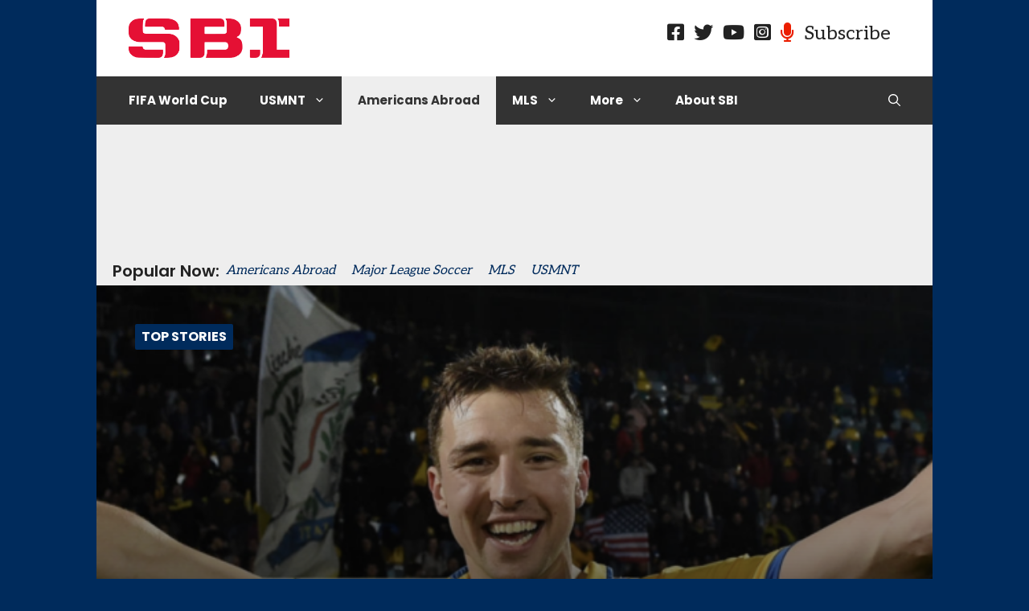

--- FILE ---
content_type: text/html; charset=UTF-8
request_url: https://sbisoccer.com/2020/03/americans-abroad-player-of-the-week-andrija-novakovich-2
body_size: 19412
content:
<!DOCTYPE html>
<html lang="en-US" prefix="og: https://ogp.me/ns#">
<head>
	<meta charset="UTF-8">
	<meta name="viewport" content="width=device-width, initial-scale=1">
<!-- Search Engine Optimization by Rank Math PRO - https://rankmath.com/ -->
<title>Americans Abroad Player of the Week: Andrija Novakovich - SBI Soccer</title>
<meta name="description" content="Gregg Berhalter has often lamented the lack of striker options in the current U.S. Men&#039;s National Team pool, but it may be time for him to add a name to his"/>
<meta name="robots" content="follow, index, max-snippet:-1, max-video-preview:-1, max-image-preview:large"/>
<link rel="canonical" href="https://sbisoccer.com/2020/03/americans-abroad-player-of-the-week-andrija-novakovich-2" />
<meta property="og:locale" content="en_US" />
<meta property="og:type" content="article" />
<meta property="og:title" content="Americans Abroad Player of the Week: Andrija Novakovich - SBI Soccer" />
<meta property="og:description" content="Gregg Berhalter has often lamented the lack of striker options in the current U.S. Men&#039;s National Team pool, but it may be time for him to add a name to his" />
<meta property="og:url" content="https://sbisoccer.com/2020/03/americans-abroad-player-of-the-week-andrija-novakovich-2" />
<meta property="og:site_name" content="SBI Soccer" />
<meta property="article:publisher" content="https://www.facebook.com/sbisoccer" />
<meta property="article:tag" content="Americans Abroad" />
<meta property="article:section" content="Americans Abroad" />
<meta property="og:image" content="https://sbisoccer.com/wp-content/uploads/2020/03/andrija-novakovich-2020-e1583183168830.png" />
<meta property="og:image:secure_url" content="https://sbisoccer.com/wp-content/uploads/2020/03/andrija-novakovich-2020-e1583183168830.png" />
<meta property="og:image:width" content="1307" />
<meta property="og:image:height" content="598" />
<meta property="og:image:alt" content="Americans Abroad Player of the Week: Andrija Novakovich" />
<meta property="og:image:type" content="image/png" />
<meta property="article:published_time" content="2020-03-02T19:12:56-05:00" />
<meta name="twitter:card" content="summary_large_image" />
<meta name="twitter:title" content="Americans Abroad Player of the Week: Andrija Novakovich - SBI Soccer" />
<meta name="twitter:description" content="Gregg Berhalter has often lamented the lack of striker options in the current U.S. Men&#039;s National Team pool, but it may be time for him to add a name to his" />
<meta name="twitter:site" content="@SoccerByIves" />
<meta name="twitter:creator" content="@Soccerbyives" />
<meta name="twitter:image" content="https://sbisoccer.com/wp-content/uploads/2020/03/andrija-novakovich-2020-e1583183168830.png" />
<meta name="twitter:label1" content="Written by" />
<meta name="twitter:data1" content="Ives Galarcep" />
<meta name="twitter:label2" content="Time to read" />
<meta name="twitter:data2" content="2 minutes" />
<script type="application/ld+json" class="rank-math-schema-pro">{"@context":"https://schema.org","@graph":[{"@type":["SportsOrganization","Organization"],"@id":"https://sbisoccer.com/#organization","name":"SBI Soccer","url":"https://sbisoccer.com","sameAs":["https://www.facebook.com/sbisoccer","https://twitter.com/SoccerByIves"],"logo":{"@type":"ImageObject","@id":"https://sbisoccer.com/#logo","url":"https://sbisoccer.com/wp-content/uploads/2017/09/logo-primary1.png","contentUrl":"https://sbisoccer.com/wp-content/uploads/2017/09/logo-primary1.png","caption":"SBI Soccer","inLanguage":"en-US","width":"391","height":"90"}},{"@type":"WebSite","@id":"https://sbisoccer.com/#website","url":"https://sbisoccer.com","name":"SBI Soccer","publisher":{"@id":"https://sbisoccer.com/#organization"},"inLanguage":"en-US"},{"@type":"ImageObject","@id":"https://sbisoccer.com/wp-content/uploads/2020/03/andrija-novakovich-2020-e1583183168830.png","url":"https://sbisoccer.com/wp-content/uploads/2020/03/andrija-novakovich-2020-e1583183168830.png","width":"1307","height":"598","inLanguage":"en-US"},{"@type":"WebPage","@id":"https://sbisoccer.com/2020/03/americans-abroad-player-of-the-week-andrija-novakovich-2#webpage","url":"https://sbisoccer.com/2020/03/americans-abroad-player-of-the-week-andrija-novakovich-2","name":"Americans Abroad Player of the Week: Andrija Novakovich - SBI Soccer","datePublished":"2020-03-02T19:12:56-05:00","dateModified":"2020-03-02T19:12:56-05:00","isPartOf":{"@id":"https://sbisoccer.com/#website"},"primaryImageOfPage":{"@id":"https://sbisoccer.com/wp-content/uploads/2020/03/andrija-novakovich-2020-e1583183168830.png"},"inLanguage":"en-US"},{"@type":"Person","@id":"https://sbisoccer.com/author/soccerbyives","name":"Ives Galarcep","url":"https://sbisoccer.com/author/soccerbyives","image":{"@type":"ImageObject","@id":"https://secure.gravatar.com/avatar/4942f0f48320ef00d81374adadb0ac3e19a35ae10bcfc0333006029aaba70040?s=96&amp;d=identicon&amp;r=g","url":"https://secure.gravatar.com/avatar/4942f0f48320ef00d81374adadb0ac3e19a35ae10bcfc0333006029aaba70040?s=96&amp;d=identicon&amp;r=g","caption":"Ives Galarcep","inLanguage":"en-US"},"sameAs":["http://Administrator","https://twitter.com/Soccerbyives"],"worksFor":{"@id":"https://sbisoccer.com/#organization"}},{"@type":"BlogPosting","headline":"Americans Abroad Player of the Week: Andrija Novakovich - SBI Soccer","datePublished":"2020-03-02T19:12:56-05:00","dateModified":"2020-03-02T19:12:56-05:00","articleSection":"Americans Abroad, Featured","author":{"@id":"https://sbisoccer.com/author/soccerbyives","name":"Ives Galarcep"},"publisher":{"@id":"https://sbisoccer.com/#organization"},"description":"Gregg Berhalter has often lamented the lack of striker options in the current U.S. Men&#039;s National Team pool, but it may be time for him to add a name to his","name":"Americans Abroad Player of the Week: Andrija Novakovich - SBI Soccer","@id":"https://sbisoccer.com/2020/03/americans-abroad-player-of-the-week-andrija-novakovich-2#richSnippet","isPartOf":{"@id":"https://sbisoccer.com/2020/03/americans-abroad-player-of-the-week-andrija-novakovich-2#webpage"},"image":{"@id":"https://sbisoccer.com/wp-content/uploads/2020/03/andrija-novakovich-2020-e1583183168830.png"},"inLanguage":"en-US","mainEntityOfPage":{"@id":"https://sbisoccer.com/2020/03/americans-abroad-player-of-the-week-andrija-novakovich-2#webpage"}}]}</script>
<!-- /Rank Math WordPress SEO plugin -->

<link rel='dns-prefetch' href='//js.stripe.com' />
<link rel='dns-prefetch' href='//use.fontawesome.com' />
<link href='https://fonts.gstatic.com' crossorigin rel='preconnect' />
<link href='https://fonts.googleapis.com' crossorigin rel='preconnect' />
<link rel="alternate" type="application/rss+xml" title="SBI Soccer &raquo; Feed" href="https://sbisoccer.com/feed" />
<link rel="alternate" type="application/rss+xml" title="SBI Soccer &raquo; Comments Feed" href="https://sbisoccer.com/comments/feed" />
<link rel="alternate" type="application/rss+xml" title="SBI Soccer &raquo; Americans Abroad Player of the Week: Andrija Novakovich Comments Feed" href="https://sbisoccer.com/2020/03/americans-abroad-player-of-the-week-andrija-novakovich-2/feed" />
<link rel="alternate" title="oEmbed (JSON)" type="application/json+oembed" href="https://sbisoccer.com/wp-json/oembed/1.0/embed?url=https%3A%2F%2Fsbisoccer.com%2F2020%2F03%2Famericans-abroad-player-of-the-week-andrija-novakovich-2" />
<link rel="alternate" title="oEmbed (XML)" type="text/xml+oembed" href="https://sbisoccer.com/wp-json/oembed/1.0/embed?url=https%3A%2F%2Fsbisoccer.com%2F2020%2F03%2Famericans-abroad-player-of-the-week-andrija-novakovich-2&#038;format=xml" />
<style id='wp-img-auto-sizes-contain-inline-css'>
img:is([sizes=auto i],[sizes^="auto," i]){contain-intrinsic-size:3000px 1500px}
/*# sourceURL=wp-img-auto-sizes-contain-inline-css */
</style>
<link crossorigin="anonymous" rel='stylesheet' id='generate-fonts-css' href='//fonts.googleapis.com/css?family=Aleo|Poppins:300,regular,500,600,700' media='all' />
<style id='wp-emoji-styles-inline-css'>

	img.wp-smiley, img.emoji {
		display: inline !important;
		border: none !important;
		box-shadow: none !important;
		height: 1em !important;
		width: 1em !important;
		margin: 0 0.07em !important;
		vertical-align: -0.1em !important;
		background: none !important;
		padding: 0 !important;
	}
/*# sourceURL=wp-emoji-styles-inline-css */
</style>
<link rel='stylesheet' id='wp-block-library-css' href='https://sbisoccer.com/wp-includes/css/dist/block-library/style.min.css?ver=6.9' media='all' />
<style id='global-styles-inline-css'>
:root{--wp--preset--aspect-ratio--square: 1;--wp--preset--aspect-ratio--4-3: 4/3;--wp--preset--aspect-ratio--3-4: 3/4;--wp--preset--aspect-ratio--3-2: 3/2;--wp--preset--aspect-ratio--2-3: 2/3;--wp--preset--aspect-ratio--16-9: 16/9;--wp--preset--aspect-ratio--9-16: 9/16;--wp--preset--color--black: #000000;--wp--preset--color--cyan-bluish-gray: #abb8c3;--wp--preset--color--white: #ffffff;--wp--preset--color--pale-pink: #f78da7;--wp--preset--color--vivid-red: #cf2e2e;--wp--preset--color--luminous-vivid-orange: #ff6900;--wp--preset--color--luminous-vivid-amber: #fcb900;--wp--preset--color--light-green-cyan: #7bdcb5;--wp--preset--color--vivid-green-cyan: #00d084;--wp--preset--color--pale-cyan-blue: #8ed1fc;--wp--preset--color--vivid-cyan-blue: #0693e3;--wp--preset--color--vivid-purple: #9b51e0;--wp--preset--color--contrast: var(--contrast);--wp--preset--color--contrast-2: var(--contrast-2);--wp--preset--color--contrast-3: var(--contrast-3);--wp--preset--color--base: var(--base);--wp--preset--color--base-2: var(--base-2);--wp--preset--color--base-3: var(--base-3);--wp--preset--color--accent: var(--accent);--wp--preset--gradient--vivid-cyan-blue-to-vivid-purple: linear-gradient(135deg,rgb(6,147,227) 0%,rgb(155,81,224) 100%);--wp--preset--gradient--light-green-cyan-to-vivid-green-cyan: linear-gradient(135deg,rgb(122,220,180) 0%,rgb(0,208,130) 100%);--wp--preset--gradient--luminous-vivid-amber-to-luminous-vivid-orange: linear-gradient(135deg,rgb(252,185,0) 0%,rgb(255,105,0) 100%);--wp--preset--gradient--luminous-vivid-orange-to-vivid-red: linear-gradient(135deg,rgb(255,105,0) 0%,rgb(207,46,46) 100%);--wp--preset--gradient--very-light-gray-to-cyan-bluish-gray: linear-gradient(135deg,rgb(238,238,238) 0%,rgb(169,184,195) 100%);--wp--preset--gradient--cool-to-warm-spectrum: linear-gradient(135deg,rgb(74,234,220) 0%,rgb(151,120,209) 20%,rgb(207,42,186) 40%,rgb(238,44,130) 60%,rgb(251,105,98) 80%,rgb(254,248,76) 100%);--wp--preset--gradient--blush-light-purple: linear-gradient(135deg,rgb(255,206,236) 0%,rgb(152,150,240) 100%);--wp--preset--gradient--blush-bordeaux: linear-gradient(135deg,rgb(254,205,165) 0%,rgb(254,45,45) 50%,rgb(107,0,62) 100%);--wp--preset--gradient--luminous-dusk: linear-gradient(135deg,rgb(255,203,112) 0%,rgb(199,81,192) 50%,rgb(65,88,208) 100%);--wp--preset--gradient--pale-ocean: linear-gradient(135deg,rgb(255,245,203) 0%,rgb(182,227,212) 50%,rgb(51,167,181) 100%);--wp--preset--gradient--electric-grass: linear-gradient(135deg,rgb(202,248,128) 0%,rgb(113,206,126) 100%);--wp--preset--gradient--midnight: linear-gradient(135deg,rgb(2,3,129) 0%,rgb(40,116,252) 100%);--wp--preset--font-size--small: 13px;--wp--preset--font-size--medium: 20px;--wp--preset--font-size--large: 36px;--wp--preset--font-size--x-large: 42px;--wp--preset--spacing--20: 0.44rem;--wp--preset--spacing--30: 0.67rem;--wp--preset--spacing--40: 1rem;--wp--preset--spacing--50: 1.5rem;--wp--preset--spacing--60: 2.25rem;--wp--preset--spacing--70: 3.38rem;--wp--preset--spacing--80: 5.06rem;--wp--preset--shadow--natural: 6px 6px 9px rgba(0, 0, 0, 0.2);--wp--preset--shadow--deep: 12px 12px 50px rgba(0, 0, 0, 0.4);--wp--preset--shadow--sharp: 6px 6px 0px rgba(0, 0, 0, 0.2);--wp--preset--shadow--outlined: 6px 6px 0px -3px rgb(255, 255, 255), 6px 6px rgb(0, 0, 0);--wp--preset--shadow--crisp: 6px 6px 0px rgb(0, 0, 0);}:where(.is-layout-flex){gap: 0.5em;}:where(.is-layout-grid){gap: 0.5em;}body .is-layout-flex{display: flex;}.is-layout-flex{flex-wrap: wrap;align-items: center;}.is-layout-flex > :is(*, div){margin: 0;}body .is-layout-grid{display: grid;}.is-layout-grid > :is(*, div){margin: 0;}:where(.wp-block-columns.is-layout-flex){gap: 2em;}:where(.wp-block-columns.is-layout-grid){gap: 2em;}:where(.wp-block-post-template.is-layout-flex){gap: 1.25em;}:where(.wp-block-post-template.is-layout-grid){gap: 1.25em;}.has-black-color{color: var(--wp--preset--color--black) !important;}.has-cyan-bluish-gray-color{color: var(--wp--preset--color--cyan-bluish-gray) !important;}.has-white-color{color: var(--wp--preset--color--white) !important;}.has-pale-pink-color{color: var(--wp--preset--color--pale-pink) !important;}.has-vivid-red-color{color: var(--wp--preset--color--vivid-red) !important;}.has-luminous-vivid-orange-color{color: var(--wp--preset--color--luminous-vivid-orange) !important;}.has-luminous-vivid-amber-color{color: var(--wp--preset--color--luminous-vivid-amber) !important;}.has-light-green-cyan-color{color: var(--wp--preset--color--light-green-cyan) !important;}.has-vivid-green-cyan-color{color: var(--wp--preset--color--vivid-green-cyan) !important;}.has-pale-cyan-blue-color{color: var(--wp--preset--color--pale-cyan-blue) !important;}.has-vivid-cyan-blue-color{color: var(--wp--preset--color--vivid-cyan-blue) !important;}.has-vivid-purple-color{color: var(--wp--preset--color--vivid-purple) !important;}.has-black-background-color{background-color: var(--wp--preset--color--black) !important;}.has-cyan-bluish-gray-background-color{background-color: var(--wp--preset--color--cyan-bluish-gray) !important;}.has-white-background-color{background-color: var(--wp--preset--color--white) !important;}.has-pale-pink-background-color{background-color: var(--wp--preset--color--pale-pink) !important;}.has-vivid-red-background-color{background-color: var(--wp--preset--color--vivid-red) !important;}.has-luminous-vivid-orange-background-color{background-color: var(--wp--preset--color--luminous-vivid-orange) !important;}.has-luminous-vivid-amber-background-color{background-color: var(--wp--preset--color--luminous-vivid-amber) !important;}.has-light-green-cyan-background-color{background-color: var(--wp--preset--color--light-green-cyan) !important;}.has-vivid-green-cyan-background-color{background-color: var(--wp--preset--color--vivid-green-cyan) !important;}.has-pale-cyan-blue-background-color{background-color: var(--wp--preset--color--pale-cyan-blue) !important;}.has-vivid-cyan-blue-background-color{background-color: var(--wp--preset--color--vivid-cyan-blue) !important;}.has-vivid-purple-background-color{background-color: var(--wp--preset--color--vivid-purple) !important;}.has-black-border-color{border-color: var(--wp--preset--color--black) !important;}.has-cyan-bluish-gray-border-color{border-color: var(--wp--preset--color--cyan-bluish-gray) !important;}.has-white-border-color{border-color: var(--wp--preset--color--white) !important;}.has-pale-pink-border-color{border-color: var(--wp--preset--color--pale-pink) !important;}.has-vivid-red-border-color{border-color: var(--wp--preset--color--vivid-red) !important;}.has-luminous-vivid-orange-border-color{border-color: var(--wp--preset--color--luminous-vivid-orange) !important;}.has-luminous-vivid-amber-border-color{border-color: var(--wp--preset--color--luminous-vivid-amber) !important;}.has-light-green-cyan-border-color{border-color: var(--wp--preset--color--light-green-cyan) !important;}.has-vivid-green-cyan-border-color{border-color: var(--wp--preset--color--vivid-green-cyan) !important;}.has-pale-cyan-blue-border-color{border-color: var(--wp--preset--color--pale-cyan-blue) !important;}.has-vivid-cyan-blue-border-color{border-color: var(--wp--preset--color--vivid-cyan-blue) !important;}.has-vivid-purple-border-color{border-color: var(--wp--preset--color--vivid-purple) !important;}.has-vivid-cyan-blue-to-vivid-purple-gradient-background{background: var(--wp--preset--gradient--vivid-cyan-blue-to-vivid-purple) !important;}.has-light-green-cyan-to-vivid-green-cyan-gradient-background{background: var(--wp--preset--gradient--light-green-cyan-to-vivid-green-cyan) !important;}.has-luminous-vivid-amber-to-luminous-vivid-orange-gradient-background{background: var(--wp--preset--gradient--luminous-vivid-amber-to-luminous-vivid-orange) !important;}.has-luminous-vivid-orange-to-vivid-red-gradient-background{background: var(--wp--preset--gradient--luminous-vivid-orange-to-vivid-red) !important;}.has-very-light-gray-to-cyan-bluish-gray-gradient-background{background: var(--wp--preset--gradient--very-light-gray-to-cyan-bluish-gray) !important;}.has-cool-to-warm-spectrum-gradient-background{background: var(--wp--preset--gradient--cool-to-warm-spectrum) !important;}.has-blush-light-purple-gradient-background{background: var(--wp--preset--gradient--blush-light-purple) !important;}.has-blush-bordeaux-gradient-background{background: var(--wp--preset--gradient--blush-bordeaux) !important;}.has-luminous-dusk-gradient-background{background: var(--wp--preset--gradient--luminous-dusk) !important;}.has-pale-ocean-gradient-background{background: var(--wp--preset--gradient--pale-ocean) !important;}.has-electric-grass-gradient-background{background: var(--wp--preset--gradient--electric-grass) !important;}.has-midnight-gradient-background{background: var(--wp--preset--gradient--midnight) !important;}.has-small-font-size{font-size: var(--wp--preset--font-size--small) !important;}.has-medium-font-size{font-size: var(--wp--preset--font-size--medium) !important;}.has-large-font-size{font-size: var(--wp--preset--font-size--large) !important;}.has-x-large-font-size{font-size: var(--wp--preset--font-size--x-large) !important;}
/*# sourceURL=global-styles-inline-css */
</style>

<style id='classic-theme-styles-inline-css'>
/*! This file is auto-generated */
.wp-block-button__link{color:#fff;background-color:#32373c;border-radius:9999px;box-shadow:none;text-decoration:none;padding:calc(.667em + 2px) calc(1.333em + 2px);font-size:1.125em}.wp-block-file__button{background:#32373c;color:#fff;text-decoration:none}
/*# sourceURL=/wp-includes/css/classic-themes.min.css */
</style>
<link rel='stylesheet' id='edd-blocks-css' href='https://sbisoccer.com/wp-content/plugins/easy-digital-downloads-pro/includes/blocks/assets/css/edd-blocks.css?ver=3.6.4' media='all' />
<style id='font-awesome-svg-styles-default-inline-css'>
.svg-inline--fa {
  display: inline-block;
  height: 1em;
  overflow: visible;
  vertical-align: -.125em;
}
/*# sourceURL=font-awesome-svg-styles-default-inline-css */
</style>
<link rel='stylesheet' id='font-awesome-svg-styles-css' href='https://sbisoccer.com/wp-content/uploads/font-awesome/v5.15.4/css/svg-with-js.css' media='all' />
<style id='font-awesome-svg-styles-inline-css'>
   .wp-block-font-awesome-icon svg::before,
   .wp-rich-text-font-awesome-icon svg::before {content: unset;}
/*# sourceURL=font-awesome-svg-styles-inline-css */
</style>
<link rel='stylesheet' id='edd-styles-css' href='https://sbisoccer.com/wp-content/plugins/easy-digital-downloads-pro/assets/build/css/frontend/edd.min.css?ver=3.6.4' media='all' />
<link rel='stylesheet' id='edd-recurring-css' href='https://sbisoccer.com/wp-content/plugins/edd-recurring/assets/css/styles.css?ver=2.13.8' media='all' />
<link rel='stylesheet' id='generate-comments-css' href='https://sbisoccer.com/wp-content/themes/generatepress/assets/css/components/comments.min.css?ver=3.6.0' media='all' />
<link rel='stylesheet' id='generate-style-css' href='https://sbisoccer.com/wp-content/themes/generatepress/assets/css/main.min.css?ver=3.6.0' media='all' />
<style id='generate-style-inline-css'>
body{background-color:#002b5c;color:#222222;}a{color:#002b5c;}a:hover, a:focus, a:active{color:#265c77;}.grid-container{max-width:1040px;}.wp-block-group__inner-container{max-width:1040px;margin-left:auto;margin-right:auto;}.site-header .header-image{width:200px;}.navigation-search{position:absolute;left:-99999px;pointer-events:none;visibility:hidden;z-index:20;width:100%;top:0;transition:opacity 100ms ease-in-out;opacity:0;}.navigation-search.nav-search-active{left:0;right:0;pointer-events:auto;visibility:visible;opacity:1;}.navigation-search input[type="search"]{outline:0;border:0;vertical-align:bottom;line-height:1;opacity:0.9;width:100%;z-index:20;border-radius:0;-webkit-appearance:none;height:60px;}.navigation-search input::-ms-clear{display:none;width:0;height:0;}.navigation-search input::-ms-reveal{display:none;width:0;height:0;}.navigation-search input::-webkit-search-decoration, .navigation-search input::-webkit-search-cancel-button, .navigation-search input::-webkit-search-results-button, .navigation-search input::-webkit-search-results-decoration{display:none;}.gen-sidebar-nav .navigation-search{top:auto;bottom:0;}:root{--contrast:#222222;--contrast-2:#575760;--contrast-3:#b2b2be;--base:#f0f0f0;--base-2:#f7f8f9;--base-3:#ffffff;--accent:#1e73be;}:root .has-contrast-color{color:var(--contrast);}:root .has-contrast-background-color{background-color:var(--contrast);}:root .has-contrast-2-color{color:var(--contrast-2);}:root .has-contrast-2-background-color{background-color:var(--contrast-2);}:root .has-contrast-3-color{color:var(--contrast-3);}:root .has-contrast-3-background-color{background-color:var(--contrast-3);}:root .has-base-color{color:var(--base);}:root .has-base-background-color{background-color:var(--base);}:root .has-base-2-color{color:var(--base-2);}:root .has-base-2-background-color{background-color:var(--base-2);}:root .has-base-3-color{color:var(--base-3);}:root .has-base-3-background-color{background-color:var(--base-3);}:root .has-accent-color{color:var(--accent);}:root .has-accent-background-color{background-color:var(--accent);}body, button, input, select, textarea{font-family:"Aleo";font-weight:400;font-size:16px;}body{line-height:1.8;}.entry-content > [class*="wp-block-"]:not(:last-child):not(.wp-block-heading){margin-bottom:1.5em;}.main-title{font-family:"Poppins", sans-serif;font-weight:700;}.main-navigation a, .menu-toggle{font-family:"Poppins", sans-serif;font-weight:700;}.main-navigation .main-nav ul ul li a{font-size:14px;}.sidebar .widget, .footer-widgets .widget{font-size:17px;}h1{font-family:"Poppins", sans-serif;font-weight:700;font-size:45px;}h2{font-family:"Poppins", sans-serif;font-weight:700;font-size:26px;}h3{font-family:"Poppins", sans-serif;font-weight:700;}h4{font-family:"Poppins", sans-serif;font-weight:700;}h5{font-family:"Poppins", sans-serif;font-weight:600;}@media (max-width:768px){h1{font-size:31px;}h2{font-size:19px;}h3{font-size:24px;}h4{font-size:22px;}h5{font-size:19px;}}.top-bar{background-color:#636363;color:#ffffff;}.top-bar a{color:#ffffff;}.top-bar a:hover{color:#303030;}.site-header{background-color:#ffffff;}.main-title a,.main-title a:hover{color:#222222;}.site-description{color:#757575;}.main-navigation,.main-navigation ul ul{background-color:#333333;}.main-navigation .main-nav ul li a, .main-navigation .menu-toggle, .main-navigation .menu-bar-items{color:#ffffff;}.main-navigation .main-nav ul li:not([class*="current-menu-"]):hover > a, .main-navigation .main-nav ul li:not([class*="current-menu-"]):focus > a, .main-navigation .main-nav ul li.sfHover:not([class*="current-menu-"]) > a, .main-navigation .menu-bar-item:hover > a, .main-navigation .menu-bar-item.sfHover > a{color:#333333;background-color:#eeeeee;}button.menu-toggle:hover,button.menu-toggle:focus{color:#ffffff;}.main-navigation .main-nav ul li[class*="current-menu-"] > a{color:#333333;background-color:#eeeeee;}.navigation-search input[type="search"],.navigation-search input[type="search"]:active, .navigation-search input[type="search"]:focus, .main-navigation .main-nav ul li.search-item.active > a, .main-navigation .menu-bar-items .search-item.active > a{color:#333333;background-color:#eeeeee;}.main-navigation ul ul{background-color:#eaeaea;}.main-navigation .main-nav ul ul li a{color:#515151;}.main-navigation .main-nav ul ul li:not([class*="current-menu-"]):hover > a,.main-navigation .main-nav ul ul li:not([class*="current-menu-"]):focus > a, .main-navigation .main-nav ul ul li.sfHover:not([class*="current-menu-"]) > a{color:#7a8896;background-color:#eaeaea;}.main-navigation .main-nav ul ul li[class*="current-menu-"] > a{color:#7a8896;background-color:#eaeaea;}.separate-containers .inside-article, .separate-containers .comments-area, .separate-containers .page-header, .one-container .container, .separate-containers .paging-navigation, .inside-page-header{background-color:#eeeeee;}.entry-title a{color:#222222;}.entry-title a:hover{color:#55555e;}.entry-meta{color:#595959;}.sidebar .widget{background-color:#ffffff;}.footer-widgets{background-color:#ffffff;}.footer-widgets .widget-title{color:#000000;}.site-info{color:#ffffff;background-color:#55555e;}.site-info a{color:#ffffff;}.site-info a:hover{color:#d3d3d3;}.footer-bar .widget_nav_menu .current-menu-item a{color:#d3d3d3;}input[type="text"],input[type="email"],input[type="url"],input[type="password"],input[type="search"],input[type="tel"],input[type="number"],textarea,select{color:#666666;background-color:#fafafa;border-color:#cccccc;}input[type="text"]:focus,input[type="email"]:focus,input[type="url"]:focus,input[type="password"]:focus,input[type="search"]:focus,input[type="tel"]:focus,input[type="number"]:focus,textarea:focus,select:focus{color:#666666;background-color:#ffffff;border-color:#bfbfbf;}button,html input[type="button"],input[type="reset"],input[type="submit"],a.button,a.wp-block-button__link:not(.has-background){color:#ffffff;background-color:#55555e;}button:hover,html input[type="button"]:hover,input[type="reset"]:hover,input[type="submit"]:hover,a.button:hover,button:focus,html input[type="button"]:focus,input[type="reset"]:focus,input[type="submit"]:focus,a.button:focus,a.wp-block-button__link:not(.has-background):active,a.wp-block-button__link:not(.has-background):focus,a.wp-block-button__link:not(.has-background):hover{color:#ffffff;background-color:#3f4047;}a.generate-back-to-top{background-color:rgba( 0,0,0,0.4 );color:#ffffff;}a.generate-back-to-top:hover,a.generate-back-to-top:focus{background-color:rgba( 0,0,0,0.6 );color:#ffffff;}:root{--gp-search-modal-bg-color:var(--base-3);--gp-search-modal-text-color:var(--contrast);--gp-search-modal-overlay-bg-color:rgba(0,0,0,0.2);}@media (max-width: 768px){.main-navigation .menu-bar-item:hover > a, .main-navigation .menu-bar-item.sfHover > a{background:none;color:#ffffff;}}.nav-below-header .main-navigation .inside-navigation.grid-container, .nav-above-header .main-navigation .inside-navigation.grid-container{padding:0px 20px 0px 20px;}.separate-containers .inside-article, .separate-containers .comments-area, .separate-containers .page-header, .separate-containers .paging-navigation, .one-container .site-content, .inside-page-header{padding:20px;}.site-main .wp-block-group__inner-container{padding:20px;}.separate-containers .paging-navigation{padding-top:20px;padding-bottom:20px;}.entry-content .alignwide, body:not(.no-sidebar) .entry-content .alignfull{margin-left:-20px;width:calc(100% + 40px);max-width:calc(100% + 40px);}.one-container.right-sidebar .site-main,.one-container.both-right .site-main{margin-right:20px;}.one-container.left-sidebar .site-main,.one-container.both-left .site-main{margin-left:20px;}.one-container.both-sidebars .site-main{margin:0px 20px 0px 20px;}.sidebar .widget, .page-header, .widget-area .main-navigation, .site-main > *{margin-bottom:12px;}.separate-containers .site-main{margin:12px;}.both-right .inside-left-sidebar,.both-left .inside-left-sidebar{margin-right:6px;}.both-right .inside-right-sidebar,.both-left .inside-right-sidebar{margin-left:6px;}.one-container.archive .post:not(:last-child):not(.is-loop-template-item), .one-container.blog .post:not(:last-child):not(.is-loop-template-item){padding-bottom:20px;}.separate-containers .featured-image{margin-top:12px;}.separate-containers .inside-right-sidebar, .separate-containers .inside-left-sidebar{margin-top:12px;margin-bottom:12px;}.rtl .menu-item-has-children .dropdown-menu-toggle{padding-left:20px;}.rtl .main-navigation .main-nav ul li.menu-item-has-children > a{padding-right:20px;}.widget-area .widget{padding:10px;}@media (max-width:768px){.separate-containers .inside-article, .separate-containers .comments-area, .separate-containers .page-header, .separate-containers .paging-navigation, .one-container .site-content, .inside-page-header{padding:30px;}.site-main .wp-block-group__inner-container{padding:30px;}.inside-top-bar{padding-right:30px;padding-left:30px;}.inside-header{padding-right:30px;padding-left:30px;}.widget-area .widget{padding-top:30px;padding-right:30px;padding-bottom:30px;padding-left:30px;}.footer-widgets-container{padding-top:30px;padding-right:30px;padding-bottom:30px;padding-left:30px;}.inside-site-info{padding-right:30px;padding-left:30px;}.entry-content .alignwide, body:not(.no-sidebar) .entry-content .alignfull{margin-left:-30px;width:calc(100% + 60px);max-width:calc(100% + 60px);}.one-container .site-main .paging-navigation{margin-bottom:12px;}}/* End cached CSS */.is-right-sidebar{width:30%;}.is-left-sidebar{width:30%;}.site-content .content-area{width:70%;}@media (max-width: 768px){.main-navigation .menu-toggle,.sidebar-nav-mobile:not(#sticky-placeholder){display:block;}.main-navigation ul,.gen-sidebar-nav,.main-navigation:not(.slideout-navigation):not(.toggled) .main-nav > ul,.has-inline-mobile-toggle #site-navigation .inside-navigation > *:not(.navigation-search):not(.main-nav){display:none;}.nav-align-right .inside-navigation,.nav-align-center .inside-navigation{justify-content:space-between;}}
.dynamic-author-image-rounded{border-radius:100%;}.dynamic-featured-image, .dynamic-author-image{vertical-align:middle;}.one-container.blog .dynamic-content-template:not(:last-child), .one-container.archive .dynamic-content-template:not(:last-child){padding-bottom:0px;}.dynamic-entry-excerpt > p:last-child{margin-bottom:0px;}
.main-navigation .main-nav ul li a,.menu-toggle,.main-navigation .menu-bar-item > a{transition: line-height 300ms ease}.sticky-enabled .gen-sidebar-nav.is_stuck .main-navigation {margin-bottom: 0px;}.sticky-enabled .gen-sidebar-nav.is_stuck {z-index: 500;}.sticky-enabled .main-navigation.is_stuck {box-shadow: 0 2px 2px -2px rgba(0, 0, 0, .2);}.navigation-stick:not(.gen-sidebar-nav) {left: 0;right: 0;width: 100% !important;}.both-sticky-menu .main-navigation:not(#mobile-header).toggled .main-nav > ul,.mobile-sticky-menu .main-navigation:not(#mobile-header).toggled .main-nav > ul,.mobile-header-sticky #mobile-header.toggled .main-nav > ul {position: absolute;left: 0;right: 0;z-index: 999;}.nav-float-right .navigation-stick {width: 100% !important;left: 0;}.nav-float-right .navigation-stick .navigation-branding {margin-right: auto;}.main-navigation.has-sticky-branding:not(.grid-container) .inside-navigation:not(.grid-container) .navigation-branding{margin-left: 10px;}.main-navigation.navigation-stick.has-sticky-branding .inside-navigation.grid-container{padding-left:40px;padding-right:40px;}@media (max-width:768px){.main-navigation.navigation-stick.has-sticky-branding .inside-navigation.grid-container{padding-left:0;padding-right:0;}}
/*# sourceURL=generate-style-inline-css */
</style>
<link rel='stylesheet' id='generate-child-css' href='https://sbisoccer.com/wp-content/themes/gp_sbiscoccer/style.css?ver=1636557351' media='all' />
<link crossorigin="anonymous" rel='stylesheet' id='font-awesome-official-css' href='https://use.fontawesome.com/releases/v5.15.4/css/all.css' media='all' integrity="sha384-DyZ88mC6Up2uqS4h/KRgHuoeGwBcD4Ng9SiP4dIRy0EXTlnuz47vAwmeGwVChigm" crossorigin="anonymous" />
<link rel='stylesheet' id='searchwp-live-search-css' href='https://sbisoccer.com/wp-content/plugins/searchwp-live-ajax-search/assets/styles/style.min.css?ver=1.8.7' media='all' />
<style id='searchwp-live-search-inline-css'>
.searchwp-live-search-result .searchwp-live-search-result--title a {
  font-size: 16px;
}
.searchwp-live-search-result .searchwp-live-search-result--price {
  font-size: 14px;
}
.searchwp-live-search-result .searchwp-live-search-result--add-to-cart .button {
  font-size: 14px;
}

/*# sourceURL=searchwp-live-search-inline-css */
</style>
<link rel='stylesheet' id='generate-blog-columns-css' href='https://sbisoccer.com/wp-content/plugins/gp-premium/blog/functions/css/columns.min.css?ver=2.5.5' media='all' />
<link rel='stylesheet' id='generate-offside-css' href='https://sbisoccer.com/wp-content/plugins/gp-premium/menu-plus/functions/css/offside.min.css?ver=2.5.5' media='all' />
<style id='generate-offside-inline-css'>
:root{--gp-slideout-width:265px;}.slideout-navigation.main-navigation .main-nav ul li a{font-weight:normal;text-transform:none;}.slideout-navigation.main-navigation.do-overlay .main-nav ul ul li a{font-size:1em;}.slideout-navigation, .slideout-navigation a{color:#ffffff;}.slideout-navigation button.slideout-exit{color:#ffffff;padding-left:20px;padding-right:20px;}.slide-opened nav.toggled .menu-toggle:before{display:none;}@media (max-width: 768px){.menu-bar-item.slideout-toggle{display:none;}}
/*# sourceURL=generate-offside-inline-css */
</style>
<link crossorigin="anonymous" rel='stylesheet' id='font-awesome-official-v4shim-css' href='https://use.fontawesome.com/releases/v5.15.4/css/v4-shims.css' media='all' integrity="sha384-Vq76wejb3QJM4nDatBa5rUOve+9gkegsjCebvV/9fvXlGWo4HCMR4cJZjjcF6Viv" crossorigin="anonymous" />
<style id='font-awesome-official-v4shim-inline-css'>
@font-face {
font-family: "FontAwesome";
font-display: block;
src: url("https://use.fontawesome.com/releases/v5.15.4/webfonts/fa-brands-400.eot"),
		url("https://use.fontawesome.com/releases/v5.15.4/webfonts/fa-brands-400.eot?#iefix") format("embedded-opentype"),
		url("https://use.fontawesome.com/releases/v5.15.4/webfonts/fa-brands-400.woff2") format("woff2"),
		url("https://use.fontawesome.com/releases/v5.15.4/webfonts/fa-brands-400.woff") format("woff"),
		url("https://use.fontawesome.com/releases/v5.15.4/webfonts/fa-brands-400.ttf") format("truetype"),
		url("https://use.fontawesome.com/releases/v5.15.4/webfonts/fa-brands-400.svg#fontawesome") format("svg");
}

@font-face {
font-family: "FontAwesome";
font-display: block;
src: url("https://use.fontawesome.com/releases/v5.15.4/webfonts/fa-solid-900.eot"),
		url("https://use.fontawesome.com/releases/v5.15.4/webfonts/fa-solid-900.eot?#iefix") format("embedded-opentype"),
		url("https://use.fontawesome.com/releases/v5.15.4/webfonts/fa-solid-900.woff2") format("woff2"),
		url("https://use.fontawesome.com/releases/v5.15.4/webfonts/fa-solid-900.woff") format("woff"),
		url("https://use.fontawesome.com/releases/v5.15.4/webfonts/fa-solid-900.ttf") format("truetype"),
		url("https://use.fontawesome.com/releases/v5.15.4/webfonts/fa-solid-900.svg#fontawesome") format("svg");
}

@font-face {
font-family: "FontAwesome";
font-display: block;
src: url("https://use.fontawesome.com/releases/v5.15.4/webfonts/fa-regular-400.eot"),
		url("https://use.fontawesome.com/releases/v5.15.4/webfonts/fa-regular-400.eot?#iefix") format("embedded-opentype"),
		url("https://use.fontawesome.com/releases/v5.15.4/webfonts/fa-regular-400.woff2") format("woff2"),
		url("https://use.fontawesome.com/releases/v5.15.4/webfonts/fa-regular-400.woff") format("woff"),
		url("https://use.fontawesome.com/releases/v5.15.4/webfonts/fa-regular-400.ttf") format("truetype"),
		url("https://use.fontawesome.com/releases/v5.15.4/webfonts/fa-regular-400.svg#fontawesome") format("svg");
unicode-range: U+F004-F005,U+F007,U+F017,U+F022,U+F024,U+F02E,U+F03E,U+F044,U+F057-F059,U+F06E,U+F070,U+F075,U+F07B-F07C,U+F080,U+F086,U+F089,U+F094,U+F09D,U+F0A0,U+F0A4-F0A7,U+F0C5,U+F0C7-F0C8,U+F0E0,U+F0EB,U+F0F3,U+F0F8,U+F0FE,U+F111,U+F118-F11A,U+F11C,U+F133,U+F144,U+F146,U+F14A,U+F14D-F14E,U+F150-F152,U+F15B-F15C,U+F164-F165,U+F185-F186,U+F191-F192,U+F1AD,U+F1C1-F1C9,U+F1CD,U+F1D8,U+F1E3,U+F1EA,U+F1F6,U+F1F9,U+F20A,U+F247-F249,U+F24D,U+F254-F25B,U+F25D,U+F267,U+F271-F274,U+F279,U+F28B,U+F28D,U+F2B5-F2B6,U+F2B9,U+F2BB,U+F2BD,U+F2C1-F2C2,U+F2D0,U+F2D2,U+F2DC,U+F2ED,U+F328,U+F358-F35B,U+F3A5,U+F3D1,U+F410,U+F4AD;
}
/*# sourceURL=font-awesome-official-v4shim-inline-css */
</style>
<script src="https://sbisoccer.com/wp-includes/js/jquery/jquery.min.js?ver=3.7.1" id="jquery-core-js"></script>
<script src="https://sbisoccer.com/wp-includes/js/jquery/jquery-migrate.min.js?ver=3.4.1" id="jquery-migrate-js"></script>
<script src="https://js.stripe.com/v3/?ver=v3" id="sandhills-stripe-js-v3-js"></script>
<link rel="https://api.w.org/" href="https://sbisoccer.com/wp-json/" /><link rel="alternate" title="JSON" type="application/json" href="https://sbisoccer.com/wp-json/wp/v2/posts/674117" /><link rel="EditURI" type="application/rsd+xml" title="RSD" href="https://sbisoccer.com/xmlrpc.php?rsd" />
<meta name="generator" content="WordPress 6.9" />
<link rel='shortlink' href='https://sbisoccer.com/?p=674117' />
<meta name="generator" content="Easy Digital Downloads v3.6.4" />
<link rel="pingback" href="https://sbisoccer.com/xmlrpc.php">
<script async src="https://pagead2.googlesyndication.com/pagead/js/adsbygoogle.js?client=ca-pub-3885124873233046" crossorigin="anonymous"></script><link rel="amphtml" href="https://sbisoccer.com/2020/03/americans-abroad-player-of-the-week-andrija-novakovich-2?amp=1"><link rel="icon" href="https://sbisoccer.com/wp-content/uploads/2020/08/cropped-SBI-128x128.jpeg" sizes="32x32" />
<link rel="icon" href="https://sbisoccer.com/wp-content/uploads/2020/08/cropped-SBI-256x256.jpeg" sizes="192x192" />
<link rel="apple-touch-icon" href="https://sbisoccer.com/wp-content/uploads/2020/08/cropped-SBI-256x256.jpeg" />
<meta name="msapplication-TileImage" content="https://sbisoccer.com/wp-content/uploads/2020/08/cropped-SBI-300x300.jpeg" />
		<style id="wp-custom-css">
			.edd_subscription_cancel {
	  background-color: red;
    color: white;
    border-radius: 15px;
    padding: 0 10px;
}

.edd_subscription_cancel:hover {
	  background-color: white;
    color: red;
}		</style>
		</head>

<body class="wp-singular post-template-default single single-post postid-674117 single-format-standard wp-custom-logo wp-embed-responsive wp-theme-generatepress wp-child-theme-gp_sbiscoccer post-image-above-header post-image-aligned-center slideout-enabled slideout-mobile sticky-menu-fade sticky-enabled desktop-sticky-menu edd-js-none left-sidebar nav-below-header one-container nav-search-enabled header-aligned-left dropdown-hover" itemtype="https://schema.org/Blog" itemscope>
		<style>.edd-js-none .edd-has-js, .edd-js .edd-no-js, body.edd-js input.edd-no-js { display: none; }</style>
	<script>/* <![CDATA[ */(function(){var c = document.body.classList;c.remove('edd-js-none');c.add('edd-js');})();/* ]]> */</script>
	<a class="screen-reader-text skip-link" href="#content" title="Skip to content">Skip to content</a>		<header class="site-header grid-container" id="masthead" aria-label="Site"  itemtype="https://schema.org/WPHeader" itemscope>
			<div class="inside-header grid-container">
				<div class="site-logo">
					<a href="https://sbisoccer.com/" rel="home">
						<img  class="header-image is-logo-image" alt="SBI Soccer" src="https://sbisoccer.com/wp-content/uploads/2017/08/cropped-cropped-sbi-logo-wasabi2.png" width="373" height="90" />
					</a>
				</div>			<div class="header-widget">
				<aside id="nav_menu-3" class="widget inner-padding widget_nav_menu"><div class="menu-socialmenu-container"><ul id="menu-socialmenu" class="menu"><li id="menu-item-456073" class="menu-item menu-item-type-custom menu-item-object-custom menu-item-456073"><a href="https://www.facebook.com/SBI-Soccer-119881884765318/?fref=ts"><i class="fab fa-facebook-square" aria-hidden="true"></i></a></li>
<li id="menu-item-456074" class="menu-item menu-item-type-custom menu-item-object-custom menu-item-456074"><a href="https://twitter.com/SoccerByIves"><i class="fab fa-twitter" aria-hidden="true"></i></a></li>
<li id="menu-item-666887" class="menu-item menu-item-type-custom menu-item-object-custom menu-item-666887"><a href="https://www.youtube.com/user/SoccerByIves"><i class="fab fa-youtube" aria-hidden="true"></i></a></li>
<li id="menu-item-710564" class="menu-item menu-item-type-custom menu-item-object-custom menu-item-710564"><a href="https://www.instagram.com/sbisoccer/"><i class="fab fa-instagram-square" aria-hidden="true"></i></a></li>
<li id="menu-item-710565" class="text-red menu-item menu-item-type-taxonomy menu-item-object-category menu-item-710565"><a href="https://sbisoccer.com/category/podcasts"><i class="fas fa-microphone" aria-hidden="true"></i></a></li>
<li><a href="https://sbisoccer.com/subscribe">Subscribe</a></li></ul></div></aside>			</div>
						</div>
		</header>
				<nav class="main-navigation grid-container has-menu-bar-items sub-menu-right" id="site-navigation" aria-label="Primary"  itemtype="https://schema.org/SiteNavigationElement" itemscope>
			<div class="inside-navigation grid-container">
				<form method="get" class="search-form navigation-search" action="https://sbisoccer.com/">
					<input type="search" data-swplive="true"class="search-field" value="" name="s" title="Search" />
				</form>				<button class="menu-toggle" aria-controls="generate-slideout-menu" aria-expanded="false">
					<span class="gp-icon icon-menu-bars"><svg viewBox="0 0 512 512" aria-hidden="true" xmlns="http://www.w3.org/2000/svg" width="1em" height="1em"><path d="M0 96c0-13.255 10.745-24 24-24h464c13.255 0 24 10.745 24 24s-10.745 24-24 24H24c-13.255 0-24-10.745-24-24zm0 160c0-13.255 10.745-24 24-24h464c13.255 0 24 10.745 24 24s-10.745 24-24 24H24c-13.255 0-24-10.745-24-24zm0 160c0-13.255 10.745-24 24-24h464c13.255 0 24 10.745 24 24s-10.745 24-24 24H24c-13.255 0-24-10.745-24-24z" /></svg><svg viewBox="0 0 512 512" aria-hidden="true" xmlns="http://www.w3.org/2000/svg" width="1em" height="1em"><path d="M71.029 71.029c9.373-9.372 24.569-9.372 33.942 0L256 222.059l151.029-151.03c9.373-9.372 24.569-9.372 33.942 0 9.372 9.373 9.372 24.569 0 33.942L289.941 256l151.03 151.029c9.372 9.373 9.372 24.569 0 33.942-9.373 9.372-24.569 9.372-33.942 0L256 289.941l-151.029 151.03c-9.373 9.372-24.569 9.372-33.942 0-9.372-9.373-9.372-24.569 0-33.942L222.059 256 71.029 104.971c-9.372-9.373-9.372-24.569 0-33.942z" /></svg></span><span class="mobile-menu">Menu</span>				</button>
				<div id="primary-menu" class="main-nav"><ul id="menu-main-navigation" class=" menu sf-menu"><li id="menu-item-730729" class="menu-item menu-item-type-taxonomy menu-item-object-category menu-item-730729"><a href="https://sbisoccer.com/category/2022-world-cup">FIFA World Cup</a></li>
<li id="menu-item-455602" class="menu-item menu-item-type-taxonomy menu-item-object-category menu-item-has-children menu-item-455602"><a href="https://sbisoccer.com/category/us-national-team">USMNT<span role="presentation" class="dropdown-menu-toggle"><span class="gp-icon icon-arrow"><svg viewBox="0 0 330 512" aria-hidden="true" xmlns="http://www.w3.org/2000/svg" width="1em" height="1em"><path d="M305.913 197.085c0 2.266-1.133 4.815-2.833 6.514L171.087 335.593c-1.7 1.7-4.249 2.832-6.515 2.832s-4.815-1.133-6.515-2.832L26.064 203.599c-1.7-1.7-2.832-4.248-2.832-6.514s1.132-4.816 2.832-6.515l14.162-14.163c1.7-1.699 3.966-2.832 6.515-2.832 2.266 0 4.815 1.133 6.515 2.832l111.316 111.317 111.316-111.317c1.7-1.699 4.249-2.832 6.515-2.832s4.815 1.133 6.515 2.832l14.162 14.163c1.7 1.7 2.833 4.249 2.833 6.515z" /></svg></span></span></a>
<ul class="sub-menu">
	<li id="menu-item-591290" class="menu-item menu-item-type-taxonomy menu-item-object-category menu-item-has-children menu-item-591290"><a href="https://sbisoccer.com/category/usayouthnationalteams">Youth National Teams<span role="presentation" class="dropdown-menu-toggle"><span class="gp-icon icon-arrow-right"><svg viewBox="0 0 192 512" aria-hidden="true" xmlns="http://www.w3.org/2000/svg" width="1em" height="1em" fill-rule="evenodd" clip-rule="evenodd" stroke-linejoin="round" stroke-miterlimit="1.414"><path d="M178.425 256.001c0 2.266-1.133 4.815-2.832 6.515L43.599 394.509c-1.7 1.7-4.248 2.833-6.514 2.833s-4.816-1.133-6.515-2.833l-14.163-14.162c-1.699-1.7-2.832-3.966-2.832-6.515 0-2.266 1.133-4.815 2.832-6.515l111.317-111.316L16.407 144.685c-1.699-1.7-2.832-4.249-2.832-6.515s1.133-4.815 2.832-6.515l14.163-14.162c1.7-1.7 4.249-2.833 6.515-2.833s4.815 1.133 6.514 2.833l131.994 131.993c1.7 1.7 2.832 4.249 2.832 6.515z" fill-rule="nonzero" /></svg></span></span></a>
	<ul class="sub-menu">
		<li id="menu-item-702694" class="menu-item menu-item-type-taxonomy menu-item-object-category menu-item-702694"><a href="https://sbisoccer.com/category/konrad-de-la-fuente">Konrad De La Fuente</a></li>
		<li id="menu-item-455674" class="menu-item menu-item-type-taxonomy menu-item-object-category menu-item-455674"><a href="https://sbisoccer.com/category/us-mens-olympic-team">U.S. Under-23 National Team</a></li>
		<li id="menu-item-455678" class="menu-item menu-item-type-taxonomy menu-item-object-category menu-item-455678"><a href="https://sbisoccer.com/category/us-under-20-national-team">U.S. Under-20 National Team</a></li>
		<li id="menu-item-455677" class="menu-item menu-item-type-taxonomy menu-item-object-category menu-item-455677"><a href="https://sbisoccer.com/category/u-s-under-18-national-team">U.S. Under-18 National Team</a></li>
		<li id="menu-item-455676" class="menu-item menu-item-type-taxonomy menu-item-object-category menu-item-455676"><a href="https://sbisoccer.com/category/u-s-under-17-national-team">U.S. Under-17 National Team</a></li>
	</ul>
</li>
</ul>
</li>
<li id="menu-item-455642" class="menu-item menu-item-type-taxonomy menu-item-object-category current-post-ancestor current-menu-parent current-post-parent menu-item-455642"><a href="https://sbisoccer.com/category/americans-abroad">Americans Abroad</a></li>
<li id="menu-item-455601" class="menu-item menu-item-type-taxonomy menu-item-object-category menu-item-has-children menu-item-455601"><a href="https://sbisoccer.com/category/major-league-soccer">MLS<span role="presentation" class="dropdown-menu-toggle"><span class="gp-icon icon-arrow"><svg viewBox="0 0 330 512" aria-hidden="true" xmlns="http://www.w3.org/2000/svg" width="1em" height="1em"><path d="M305.913 197.085c0 2.266-1.133 4.815-2.833 6.514L171.087 335.593c-1.7 1.7-4.249 2.832-6.515 2.832s-4.815-1.133-6.515-2.832L26.064 203.599c-1.7-1.7-2.832-4.248-2.832-6.514s1.132-4.816 2.832-6.515l14.162-14.163c1.7-1.699 3.966-2.832 6.515-2.832 2.266 0 4.815 1.133 6.515 2.832l111.316 111.317 111.316-111.317c1.7-1.699 4.249-2.832 6.515-2.832s4.815 1.133 6.515 2.832l14.162 14.163c1.7 1.7 2.833 4.249 2.833 6.515z" /></svg></span></span></a>
<ul class="sub-menu">
	<li id="menu-item-716303" class="menu-item menu-item-type-taxonomy menu-item-object-category menu-item-716303"><a href="https://sbisoccer.com/category/2022-mls-draft">2022 MLS Draft</a></li>
	<li id="menu-item-591287" class="menu-item menu-item-type-taxonomy menu-item-object-category menu-item-has-children menu-item-591287"><a href="https://sbisoccer.com/category/mlseasternconference">MLS East<span role="presentation" class="dropdown-menu-toggle"><span class="gp-icon icon-arrow-right"><svg viewBox="0 0 192 512" aria-hidden="true" xmlns="http://www.w3.org/2000/svg" width="1em" height="1em" fill-rule="evenodd" clip-rule="evenodd" stroke-linejoin="round" stroke-miterlimit="1.414"><path d="M178.425 256.001c0 2.266-1.133 4.815-2.832 6.515L43.599 394.509c-1.7 1.7-4.248 2.833-6.514 2.833s-4.816-1.133-6.515-2.833l-14.163-14.162c-1.699-1.7-2.832-3.966-2.832-6.515 0-2.266 1.133-4.815 2.832-6.515l111.317-111.316L16.407 144.685c-1.699-1.7-2.832-4.249-2.832-6.515s1.133-4.815 2.832-6.515l14.163-14.162c1.7-1.7 4.249-2.833 6.515-2.833s4.815 1.133 6.514 2.833l131.994 131.993c1.7 1.7 2.832 4.249 2.832 6.515z" fill-rule="nonzero" /></svg></span></span></a>
	<ul class="sub-menu">
		<li id="menu-item-455666" class="menu-item menu-item-type-taxonomy menu-item-object-category menu-item-455666"><a href="https://sbisoccer.com/category/mls-atlanta">Atlanta United</a></li>
		<li id="menu-item-455636" class="menu-item menu-item-type-taxonomy menu-item-object-category menu-item-455636"><a href="https://sbisoccer.com/category/mls-chicago-fire">Chicago Fire</a></li>
		<li id="menu-item-634836" class="menu-item menu-item-type-taxonomy menu-item-object-category menu-item-634836"><a href="https://sbisoccer.com/category/mls-cincinnati">FC Cincinnati</a></li>
		<li id="menu-item-455638" class="menu-item menu-item-type-taxonomy menu-item-object-category menu-item-455638"><a href="https://sbisoccer.com/category/mls-columbus-crew">Columbus Crew</a></li>
		<li id="menu-item-455639" class="menu-item menu-item-type-taxonomy menu-item-object-category menu-item-455639"><a href="https://sbisoccer.com/category/mls-dc-united">D.C. United</a></li>
		<li id="menu-item-455668" class="menu-item menu-item-type-taxonomy menu-item-object-category menu-item-455668"><a href="https://sbisoccer.com/category/mls-miami-beckham">Miami</a></li>
		<li id="menu-item-702693" class="menu-item menu-item-type-taxonomy menu-item-object-category menu-item-702693"><a href="https://sbisoccer.com/category/inter-miami-cf">Inter Miami CF</a></li>
		<li id="menu-item-455619" class="menu-item menu-item-type-taxonomy menu-item-object-category menu-item-455619"><a href="https://sbisoccer.com/category/mls-montreal-impact">CF Montreal</a></li>
		<li id="menu-item-649263" class="menu-item menu-item-type-taxonomy menu-item-object-category menu-item-649263"><a href="https://sbisoccer.com/category/mls-nashville-sc">Nashville SC</a></li>
		<li id="menu-item-455620" class="menu-item menu-item-type-taxonomy menu-item-object-category menu-item-455620"><a href="https://sbisoccer.com/category/mls-new-england-revoution">New England Revolution</a></li>
		<li id="menu-item-455621" class="menu-item menu-item-type-taxonomy menu-item-object-category menu-item-455621"><a href="https://sbisoccer.com/category/mls-new-york-city-fc">New York City FC</a></li>
		<li id="menu-item-455622" class="menu-item menu-item-type-taxonomy menu-item-object-category menu-item-455622"><a href="https://sbisoccer.com/category/mls-new-york-red-bulls">New York Red Bulls</a></li>
		<li id="menu-item-455623" class="menu-item menu-item-type-taxonomy menu-item-object-category menu-item-455623"><a href="https://sbisoccer.com/category/mls-orlando-city">Orlando City</a></li>
		<li id="menu-item-455624" class="menu-item menu-item-type-taxonomy menu-item-object-category menu-item-455624"><a href="https://sbisoccer.com/category/mls-philadelphia">Philadelphia Union</a></li>
		<li id="menu-item-455630" class="menu-item menu-item-type-taxonomy menu-item-object-category menu-item-455630"><a href="https://sbisoccer.com/category/mls-toronto-fc">Toronto FC</a></li>
	</ul>
</li>
	<li id="menu-item-591288" class="menu-item menu-item-type-taxonomy menu-item-object-category menu-item-has-children menu-item-591288"><a href="https://sbisoccer.com/category/mlswesternconference">MLS West<span role="presentation" class="dropdown-menu-toggle"><span class="gp-icon icon-arrow-right"><svg viewBox="0 0 192 512" aria-hidden="true" xmlns="http://www.w3.org/2000/svg" width="1em" height="1em" fill-rule="evenodd" clip-rule="evenodd" stroke-linejoin="round" stroke-miterlimit="1.414"><path d="M178.425 256.001c0 2.266-1.133 4.815-2.832 6.515L43.599 394.509c-1.7 1.7-4.248 2.833-6.514 2.833s-4.816-1.133-6.515-2.833l-14.163-14.162c-1.699-1.7-2.832-3.966-2.832-6.515 0-2.266 1.133-4.815 2.832-6.515l111.317-111.316L16.407 144.685c-1.699-1.7-2.832-4.249-2.832-6.515s1.133-4.815 2.832-6.515l14.163-14.162c1.7-1.7 4.249-2.833 6.515-2.833s4.815 1.133 6.514 2.833l131.994 131.993c1.7 1.7 2.832 4.249 2.832 6.515z" fill-rule="nonzero" /></svg></span></span></a>
	<ul class="sub-menu">
		<li id="menu-item-649264" class="menu-item menu-item-type-taxonomy menu-item-object-category menu-item-649264"><a href="https://sbisoccer.com/category/mls-austin-fc">Austin FC</a></li>
		<li id="menu-item-455637" class="menu-item menu-item-type-taxonomy menu-item-object-category menu-item-455637"><a href="https://sbisoccer.com/category/mls-colorado-rapids">Colorado Rapids</a></li>
		<li id="menu-item-455616" class="menu-item menu-item-type-taxonomy menu-item-object-category menu-item-455616"><a href="https://sbisoccer.com/category/mls-fc-dallas">FC Dallas</a></li>
		<li id="menu-item-455617" class="menu-item menu-item-type-taxonomy menu-item-object-category menu-item-455617"><a href="https://sbisoccer.com/category/mls-houston-dynamo">Houston Dynamo</a></li>
		<li id="menu-item-701484" class="menu-item menu-item-type-taxonomy menu-item-object-category menu-item-701484"><a href="https://sbisoccer.com/category/mls-lafc">LAFC</a></li>
		<li id="menu-item-455618" class="menu-item menu-item-type-taxonomy menu-item-object-category menu-item-455618"><a href="https://sbisoccer.com/category/mls-los-angeles-galaxy">LA Galaxy</a></li>
		<li id="menu-item-701495" class="menu-item menu-item-type-taxonomy menu-item-object-category menu-item-701495"><a href="https://sbisoccer.com/category/mls-minnesota-united">Minnesota United</a></li>
		<li id="menu-item-455625" class="menu-item menu-item-type-taxonomy menu-item-object-category menu-item-455625"><a href="https://sbisoccer.com/category/mls-portland">Portland Timbers</a></li>
		<li id="menu-item-455626" class="menu-item menu-item-type-taxonomy menu-item-object-category menu-item-455626"><a href="https://sbisoccer.com/category/mls-real-salt-lake">Real Salt Lake</a></li>
		<li id="menu-item-455627" class="menu-item menu-item-type-taxonomy menu-item-object-category menu-item-455627"><a href="https://sbisoccer.com/category/mls-san-jose-earthquakes">San Jose Earthquakes</a></li>
		<li id="menu-item-455628" class="menu-item menu-item-type-taxonomy menu-item-object-category menu-item-455628"><a href="https://sbisoccer.com/category/mls-seattle">Seattle Sounders</a></li>
		<li id="menu-item-455629" class="menu-item menu-item-type-taxonomy menu-item-object-category menu-item-455629"><a href="https://sbisoccer.com/category/mls-sporting-kansas-city">Sporting Kansas City</a></li>
		<li id="menu-item-455631" class="menu-item menu-item-type-taxonomy menu-item-object-category menu-item-455631"><a href="https://sbisoccer.com/category/mls-vancouver">Vancouver Whitecaps</a></li>
	</ul>
</li>
	<li id="menu-item-455667" class="menu-item menu-item-type-taxonomy menu-item-object-category menu-item-has-children menu-item-455667"><a href="https://sbisoccer.com/category/mls-expansion">MLS- Future Expansion Teams<span role="presentation" class="dropdown-menu-toggle"><span class="gp-icon icon-arrow-right"><svg viewBox="0 0 192 512" aria-hidden="true" xmlns="http://www.w3.org/2000/svg" width="1em" height="1em" fill-rule="evenodd" clip-rule="evenodd" stroke-linejoin="round" stroke-miterlimit="1.414"><path d="M178.425 256.001c0 2.266-1.133 4.815-2.832 6.515L43.599 394.509c-1.7 1.7-4.248 2.833-6.514 2.833s-4.816-1.133-6.515-2.833l-14.163-14.162c-1.699-1.7-2.832-3.966-2.832-6.515 0-2.266 1.133-4.815 2.832-6.515l111.317-111.316L16.407 144.685c-1.699-1.7-2.832-4.249-2.832-6.515s1.133-4.815 2.832-6.515l14.163-14.162c1.7-1.7 4.249-2.833 6.515-2.833s4.815 1.133 6.514 2.833l131.994 131.993c1.7 1.7 2.832 4.249 2.832 6.515z" fill-rule="nonzero" /></svg></span></span></a>
	<ul class="sub-menu">
		<li id="menu-item-658803" class="menu-item menu-item-type-taxonomy menu-item-object-category menu-item-658803"><a href="https://sbisoccer.com/category/mls-st-louis">St. Louis 2021</a></li>
	</ul>
</li>
	<li id="menu-item-634837" class="menu-item menu-item-type-taxonomy menu-item-object-category menu-item-634837"><a href="https://sbisoccer.com/category/sbi-mls-power-rankings">SBI MLS Power Rankings</a></li>
</ul>
</li>
<li id="menu-item-710563" class="menu-item menu-item-type-custom menu-item-object-custom menu-item-has-children menu-item-710563"><a href="#">More<span role="presentation" class="dropdown-menu-toggle"><span class="gp-icon icon-arrow"><svg viewBox="0 0 330 512" aria-hidden="true" xmlns="http://www.w3.org/2000/svg" width="1em" height="1em"><path d="M305.913 197.085c0 2.266-1.133 4.815-2.833 6.514L171.087 335.593c-1.7 1.7-4.249 2.832-6.515 2.832s-4.815-1.133-6.515-2.832L26.064 203.599c-1.7-1.7-2.832-4.248-2.832-6.514s1.132-4.816 2.832-6.515l14.162-14.163c1.7-1.699 3.966-2.832 6.515-2.832 2.266 0 4.815 1.133 6.515 2.832l111.316 111.317 111.316-111.317c1.7-1.699 4.249-2.832 6.515-2.832s4.815 1.133 6.515 2.832l14.162 14.163c1.7 1.7 2.833 4.249 2.833 6.515z" /></svg></span></span></a>
<ul class="sub-menu">
	<li id="menu-item-455649" class="menu-item menu-item-type-taxonomy menu-item-object-category menu-item-has-children menu-item-455649"><a href="https://sbisoccer.com/category/us-womens-national-team">USWNT<span role="presentation" class="dropdown-menu-toggle"><span class="gp-icon icon-arrow-right"><svg viewBox="0 0 192 512" aria-hidden="true" xmlns="http://www.w3.org/2000/svg" width="1em" height="1em" fill-rule="evenodd" clip-rule="evenodd" stroke-linejoin="round" stroke-miterlimit="1.414"><path d="M178.425 256.001c0 2.266-1.133 4.815-2.832 6.515L43.599 394.509c-1.7 1.7-4.248 2.833-6.514 2.833s-4.816-1.133-6.515-2.833l-14.163-14.162c-1.699-1.7-2.832-3.966-2.832-6.515 0-2.266 1.133-4.815 2.832-6.515l111.317-111.316L16.407 144.685c-1.699-1.7-2.832-4.249-2.832-6.515s1.133-4.815 2.832-6.515l14.163-14.162c1.7-1.7 4.249-2.833 6.515-2.833s4.815 1.133 6.514 2.833l131.994 131.993c1.7 1.7 2.832 4.249 2.832 6.515z" fill-rule="nonzero" /></svg></span></span></a>
	<ul class="sub-menu">
		<li id="menu-item-455671" class="menu-item menu-item-type-taxonomy menu-item-object-category menu-item-455671"><a href="https://sbisoccer.com/category/nwsl">NWSL</a></li>
	</ul>
</li>
	<li id="menu-item-455603" class="menu-item menu-item-type-taxonomy menu-item-object-category menu-item-has-children menu-item-455603"><a href="https://sbisoccer.com/category/international-soccer">International<span role="presentation" class="dropdown-menu-toggle"><span class="gp-icon icon-arrow-right"><svg viewBox="0 0 192 512" aria-hidden="true" xmlns="http://www.w3.org/2000/svg" width="1em" height="1em" fill-rule="evenodd" clip-rule="evenodd" stroke-linejoin="round" stroke-miterlimit="1.414"><path d="M178.425 256.001c0 2.266-1.133 4.815-2.832 6.515L43.599 394.509c-1.7 1.7-4.248 2.833-6.514 2.833s-4.816-1.133-6.515-2.833l-14.163-14.162c-1.699-1.7-2.832-3.966-2.832-6.515 0-2.266 1.133-4.815 2.832-6.515l111.317-111.316L16.407 144.685c-1.699-1.7-2.832-4.249-2.832-6.515s1.133-4.815 2.832-6.515l14.163-14.162c1.7-1.7 4.249-2.833 6.515-2.833s4.815 1.133 6.514 2.833l131.994 131.993c1.7 1.7 2.832 4.249 2.832 6.515z" fill-rule="nonzero" /></svg></span></span></a>
	<ul class="sub-menu">
		<li id="menu-item-455701" class="menu-item menu-item-type-taxonomy menu-item-object-category menu-item-455701"><a href="https://sbisoccer.com/category/european-soccer">European Soccer</a></li>
		<li id="menu-item-455699" class="menu-item menu-item-type-taxonomy menu-item-object-category menu-item-455699"><a href="https://sbisoccer.com/category/uefa-champions-league">UEFA Champions League</a></li>
		<li id="menu-item-455647" class="menu-item menu-item-type-taxonomy menu-item-object-category menu-item-455647"><a href="https://sbisoccer.com/category/fifa">FIFA</a></li>
		<li id="menu-item-455645" class="menu-item menu-item-type-taxonomy menu-item-object-category menu-item-455645"><a href="https://sbisoccer.com/category/concacaf">CONCACAF</a></li>
		<li id="menu-item-455646" class="menu-item menu-item-type-taxonomy menu-item-object-category menu-item-455646"><a href="https://sbisoccer.com/category/concacaf-champions-league">CONCACAF Champions League</a></li>
		<li id="menu-item-455643" class="menu-item menu-item-type-taxonomy menu-item-object-category menu-item-455643"><a href="https://sbisoccer.com/category/canadian-soccer">Canadian Soccer</a></li>
		<li id="menu-item-455648" class="menu-item menu-item-type-taxonomy menu-item-object-category menu-item-455648"><a href="https://sbisoccer.com/category/mexican-soccer">Mexican Soccer</a></li>
		<li id="menu-item-455679" class="menu-item menu-item-type-taxonomy menu-item-object-category menu-item-455679"><a href="https://sbisoccer.com/category/under-17-world-cup">Under-17 World Cup</a></li>
		<li id="menu-item-455697" class="menu-item menu-item-type-taxonomy menu-item-object-category menu-item-455697"><a href="https://sbisoccer.com/category/south-american-soccer">South American Soccer</a></li>
	</ul>
</li>
	<li id="menu-item-455680" class="menu-item menu-item-type-taxonomy menu-item-object-category menu-item-455680"><a href="https://sbisoccer.com/category/usl-pro">USL</a></li>
	<li id="menu-item-455613" class="menu-item menu-item-type-taxonomy menu-item-object-category menu-item-has-children menu-item-455613"><a href="https://sbisoccer.com/category/college-soccer">College<span role="presentation" class="dropdown-menu-toggle"><span class="gp-icon icon-arrow-right"><svg viewBox="0 0 192 512" aria-hidden="true" xmlns="http://www.w3.org/2000/svg" width="1em" height="1em" fill-rule="evenodd" clip-rule="evenodd" stroke-linejoin="round" stroke-miterlimit="1.414"><path d="M178.425 256.001c0 2.266-1.133 4.815-2.832 6.515L43.599 394.509c-1.7 1.7-4.248 2.833-6.514 2.833s-4.816-1.133-6.515-2.833l-14.163-14.162c-1.699-1.7-2.832-3.966-2.832-6.515 0-2.266 1.133-4.815 2.832-6.515l111.317-111.316L16.407 144.685c-1.699-1.7-2.832-4.249-2.832-6.515s1.133-4.815 2.832-6.515l14.163-14.162c1.7-1.7 4.249-2.833 6.515-2.833s4.815 1.133 6.514 2.833l131.994 131.993c1.7 1.7 2.832 4.249 2.832 6.515z" fill-rule="nonzero" /></svg></span></span></a>
	<ul class="sub-menu">
		<li id="menu-item-455685" class="menu-item menu-item-type-taxonomy menu-item-object-category menu-item-455685"><a href="https://sbisoccer.com/category/sbi-college-top-25">SBI College Top 25</a></li>
		<li id="menu-item-455644" class="menu-item menu-item-type-taxonomy menu-item-object-category menu-item-455644"><a href="https://sbisoccer.com/category/college-spotlight">College Spotlight</a></li>
	</ul>
</li>
	<li id="menu-item-455675" class="menu-item menu-item-type-taxonomy menu-item-object-category menu-item-455675"><a href="https://sbisoccer.com/category/us-open-cup">U.S. Open Cup</a></li>
	<li id="menu-item-455673" class="menu-item menu-item-type-taxonomy menu-item-object-category menu-item-455673"><a href="https://sbisoccer.com/category/soccer-on-tv">Soccer on TV</a></li>
	<li id="menu-item-455695" class="menu-item menu-item-type-taxonomy menu-item-object-category menu-item-455695"><a href="https://sbisoccer.com/category/qa">SBI Q&#038;A</a></li>
	<li id="menu-item-455696" class="menu-item menu-item-type-taxonomy menu-item-object-category menu-item-455696"><a href="https://sbisoccer.com/category/sbi-question-of-the-day">SBI Question of the Day</a></li>
	<li id="menu-item-455698" class="menu-item menu-item-type-taxonomy menu-item-object-category menu-item-455698"><a href="https://sbisoccer.com/category/the-sbi-view">The SBI View</a></li>
	<li id="menu-item-455694" class="menu-item menu-item-type-taxonomy menu-item-object-category menu-item-455694"><a href="https://sbisoccer.com/category/must-see-videos">Must-See Videos</a></li>
</ul>
</li>
<li id="menu-item-591286" class="menu-item menu-item-type-custom menu-item-object-custom menu-item-591286"><a href="http://sbisoccer.com/2008/01/sbi_editorial_staff">About SBI</a></li>
</ul></div><div class="menu-bar-items"><span class="menu-bar-item search-item"><a aria-label="Open Search Bar" href="#"><span class="gp-icon icon-search"><svg viewBox="0 0 512 512" aria-hidden="true" xmlns="http://www.w3.org/2000/svg" width="1em" height="1em"><path fill-rule="evenodd" clip-rule="evenodd" d="M208 48c-88.366 0-160 71.634-160 160s71.634 160 160 160 160-71.634 160-160S296.366 48 208 48zM0 208C0 93.125 93.125 0 208 0s208 93.125 208 208c0 48.741-16.765 93.566-44.843 129.024l133.826 134.018c9.366 9.379 9.355 24.575-.025 33.941-9.379 9.366-24.575 9.355-33.941-.025L337.238 370.987C301.747 399.167 256.839 416 208 416 93.125 416 0 322.875 0 208z" /></svg><svg viewBox="0 0 512 512" aria-hidden="true" xmlns="http://www.w3.org/2000/svg" width="1em" height="1em"><path d="M71.029 71.029c9.373-9.372 24.569-9.372 33.942 0L256 222.059l151.029-151.03c9.373-9.372 24.569-9.372 33.942 0 9.372 9.373 9.372 24.569 0 33.942L289.941 256l151.03 151.029c9.372 9.373 9.372 24.569 0 33.942-9.373 9.372-24.569 9.372-33.942 0L256 289.941l-151.029 151.03c-9.373 9.372-24.569 9.372-33.942 0-9.372-9.373-9.372-24.569 0-33.942L222.059 256 71.029 104.971c-9.372-9.373-9.372-24.569 0-33.942z" /></svg></span></a></span></div>			</div>
		</nav>
		
	<div class="site grid-container container hfeed" id="page">
		<section class="below-header">
    <aside id="block-15" class="widget inner-padding widget_block"><p><!-- SBI Homepage Below Menu Ad Unit --><ins class="adsbygoogle" style="display:inline-block;width:728px;height:90px" data-ad-client="ca-pub-3885124873233046" data-ad-slot="6345797448"></ins><script>(adsbygoogle = window.adsbygoogle || []).push({});</script></p>
</aside></section>
    <div class="popular">
        <h5 class="pop-label">Popular Now:</h5>
        <div class="pop-tags">
        <a href="https://sbisoccer.com/tag/americans-abroad" class="tag-cloud-link tag-link-556871530 tag-link-position-1" style="font-size: 12pt;">Americans Abroad</a>
<a href="https://sbisoccer.com/tag/major-league-soccer" class="tag-cloud-link tag-link-556871517 tag-link-position-2" style="font-size: 12pt;">Major League Soccer</a>
<a href="https://sbisoccer.com/tag/mls" class="tag-cloud-link tag-link-5143 tag-link-position-3" style="font-size: 12pt;">MLS</a>
<a href="https://sbisoccer.com/tag/usmnt" class="tag-cloud-link tag-link-663936198 tag-link-position-4" style="font-size: 12pt;">USMNT</a>        </div>
    </div> 
    <div class="chip chip-jumbo chip-single ">
    <div class="chip-content">
        <div style="margin-bottom: auto;">
            <span class="chip-badge">Top Stories</span>
        </div>
        <h2 class="chip-title">Americans Abroad Player of the Week: Andrija Novakovich</h2>
            </div>
    <img width="728" height="333" src="https://sbisoccer.com/wp-content/uploads/2020/03/andrija-novakovich-2020-e1583183168830-1200x549.png" class="chip-img wp-post-image" alt="" decoding="async" fetchpriority="high" srcset="https://sbisoccer.com/wp-content/uploads/2020/03/andrija-novakovich-2020-e1583183168830-1200x549.png 1200w, https://sbisoccer.com/wp-content/uploads/2020/03/andrija-novakovich-2020-e1583183168830-800x366.png 800w, https://sbisoccer.com/wp-content/uploads/2020/03/andrija-novakovich-2020-e1583183168830-768x351.png 768w, https://sbisoccer.com/wp-content/uploads/2020/03/andrija-novakovich-2020-e1583183168830.png 1307w" sizes="(max-width: 728px) 100vw, 728px" /></div>
		<div class="site-content" id="content">
			
	<div class="content-area" id="primary">
		<main class="site-main" id="main">
			
<article id="post-674117" class="post-674117 post type-post status-publish format-standard has-post-thumbnail hentry category-americans-abroad category-featured tag-americans-abroad infinite-scroll-item" itemtype="https://schema.org/CreativeWork" itemscope>
	<div class="inside-article">
					<header class="entry-header">
						<div class="entry-meta">
			<span class="posted-on"><time class="entry-date published" datetime="2020-03-02T19:12:56-05:00" itemprop="datePublished">March 2, 2020</time></span> <span class="byline">by <span class="author vcard" itemprop="author" itemtype="https://schema.org/Person" itemscope><a class="url fn n" href="https://sbisoccer.com/author/soccerbyives" title="View all posts by Ives Galarcep" rel="author" itemprop="url"><span class="author-name" itemprop="name">Ives Galarcep</span></a></span></span> 		</div>
					</header>
			
		<div class="entry-content" itemprop="text">
			<p>Gregg Berhalter has often lamented the lack of striker options in the current U.S. Men&#8217;s National Team pool, but it may be time for him to add a name to his list of options that has yet to be part of one of his squads.</p>
<p>Andrija Novakovich is on a tear for Serie B side Frosinone, and he delivered a game-winner to help his team continue its league-best winning streak in a 1-0 victory against Salernitana. The victory keeps Frosinone three points clear in the race for automatic promotion to Serie A with a third of the Serie B campaign still to play.</p>
<p>Novakovich earned SBI Americans Abroad Player of the Week honors for the second week in a row, notching a goal in his second straight match. The 23-year-old, who last earned a USMNT call-up in 2018, should be in line for a look when the USMNT faces the Netherlands and Wales later this month.</p>
<p>Here is a look at the other top Americans Abroad performers of the past week:</p>
<h3>Tim Ream</h3>
<p>The veteran defender put in a strong 90-minute shift to help Fulham post a 2-0 victory over Preston in a clash of Top 6 teams in the English League Championship. Fulham sits five points behind Leeds United in the race for automatic promotion to the Premier League.</p>
<h3>Timothy Tillman</h3>
<p>Earning his second straight start, Tillman went 77 minutes in Gruether Furth&#8217;s 2-0 win against Stuttguart. The victory moves Furth into fifth place in the 2. Bundesliga, five points behind Hamburg for third place and a chance to play for promotion to the Bundesliga.</p>
<h3>Tyler Boyd</h3>
<p>Earning his first start in a month, Boyd played 66 minutes in Besiktas&#8217; 2-1 win against Alanyaspor on Saturday. The USMNT winger had been a steady presence off the bench in recent weeks, but put in a solid shift on just his second start of 2020.</p>
<h3>Christian Cappis</h3>
<p>Returning from yellow-card suspension, Cappis started and played 90 minutes (and earned another yellow card) in Hobro&#8217;s 0-0 draw with Aarhus. The young midfielder has resumed his starting role since returning from U.S. Men&#8217;s National Team cap in January. Though he didn&#8217;t get to make his USMNT debut, he is continue to earn regular minutes for Hobro, making him a candidate for Olympic qualifying.</p>
<h3>Rubio Rubin</h3>
<p>The former U.S. Under-20 standout scored a goal in Dorados&#8217; 2-2 draw with Zacatecas on Friday. It wasn&#8217;t enough to help Dorados snap its current winless slide, but Rubin continues to make the most of regular playing time, and should be on the radar of MLS teams in need of forward help.</p>
		</div>

			</div>
</article>
    <aside class="latest-news">
        <h2 class="section-heading">Related</h2>
        <div class="latest-news-posts">
        <a href="https://sbisoccer.com/2026/01/americans-abroad-weekend-rewind-weah-agyemang-and-more" class="chip">
    <div class="chip-content">
        <h2 class="chip-title">Americans Abroad Weekend Rewind: Weah, Agyemang, and more</h2>
            </div>
    <img width="800" height="450" src="https://sbisoccer.com/wp-content/uploads/Tim-Weah-5-800x450.png" class="chip-img wp-post-image" alt="" decoding="async" srcset="https://sbisoccer.com/wp-content/uploads/Tim-Weah-5-800x450.png 800w, https://sbisoccer.com/wp-content/uploads/Tim-Weah-5-1200x675.png 1200w, https://sbisoccer.com/wp-content/uploads/Tim-Weah-5-768x432.png 768w, https://sbisoccer.com/wp-content/uploads/Tim-Weah-5.png 1280w" sizes="(max-width: 800px) 100vw, 800px" /></a>
<a href="https://sbisoccer.com/2026/01/uswnt-blanks-paraguay-to-open-2026-schedule" class="chip">
    <div class="chip-content">
        <h2 class="chip-title">USWNT blanks Paraguay to open 2026 schedule</h2>
            </div>
    <img width="800" height="450" src="https://sbisoccer.com/wp-content/uploads/USWNT-39-800x450.png" class="chip-img wp-post-image" alt="" decoding="async" srcset="https://sbisoccer.com/wp-content/uploads/USWNT-39-800x450.png 800w, https://sbisoccer.com/wp-content/uploads/USWNT-39-1200x675.png 1200w, https://sbisoccer.com/wp-content/uploads/USWNT-39-768x432.png 768w, https://sbisoccer.com/wp-content/uploads/USWNT-39.png 1280w" sizes="(max-width: 800px) 100vw, 800px" /></a>
<a href="https://sbisoccer.com/2026/01/uswnt-to-host-japan-for-three-april-friendlies" class="chip">
    <div class="chip-content">
        <h2 class="chip-title">USWNT to host Japan for three April friendlies</h2>
            </div>
    <img width="800" height="450" src="https://sbisoccer.com/wp-content/uploads/USWNT-25-800x450.png" class="chip-img wp-post-image" alt="" decoding="async" loading="lazy" srcset="https://sbisoccer.com/wp-content/uploads/USWNT-25-800x450.png 800w, https://sbisoccer.com/wp-content/uploads/USWNT-25-1200x675.png 1200w, https://sbisoccer.com/wp-content/uploads/USWNT-25-768x432.png 768w, https://sbisoccer.com/wp-content/uploads/USWNT-25.png 1280w" sizes="auto, (max-width: 800px) 100vw, 800px" /></a>
    
        </div>
    </aside>
    
			<div class="comments-area">
				<div id="comments">

		<div id="respond" class="comment-respond">
		<h3 id="reply-title" class="comment-reply-title">Leave a Comment <small><a rel="nofollow" id="cancel-comment-reply-link" href="/2020/03/americans-abroad-player-of-the-week-andrija-novakovich-2#respond" style="display:none;">Cancel reply</a></small></h3><form action="https://sbisoccer.com/wp-comments-post.php" method="post" id="commentform" class="comment-form"><p class="comment-form-comment"><label for="comment" class="screen-reader-text">Comment</label><textarea id="comment" name="comment" cols="45" rows="8" required></textarea></p><label for="author" class="screen-reader-text">Name</label><input placeholder="Name *" id="author" name="author" type="text" value="" size="30" required />
<label for="email" class="screen-reader-text">Email</label><input placeholder="Email *" id="email" name="email" type="email" value="" size="30" required />
<label for="url" class="screen-reader-text">Website</label><input placeholder="Website" id="url" name="url" type="url" value="" size="30" />
<p class="form-submit"><input name="submit" type="submit" id="submit" class="submit" value="Post Comment" /> <input type='hidden' name='comment_post_ID' value='674117' id='comment_post_ID' />
<input type='hidden' name='comment_parent' id='comment_parent' value='0' />
</p><p style="display: none;"><input type="hidden" id="akismet_comment_nonce" name="akismet_comment_nonce" value="2dcd19a75e" /></p><p style="display: none !important;" class="akismet-fields-container" data-prefix="ak_"><label>&#916;<textarea name="ak_hp_textarea" cols="45" rows="8" maxlength="100"></textarea></label><input type="hidden" id="ak_js_1" name="ak_js" value="192"/><script>document.getElementById( "ak_js_1" ).setAttribute( "value", ( new Date() ).getTime() );</script></p></form>	</div><!-- #respond -->
	
</div><!-- #comments -->
			</div>

					</main>
	</div>

	<div class="widget-area sidebar is-left-sidebar" id="left-sidebar">
	<div class="inside-left-sidebar">
		<aside id="block-17" class="widget inner-padding widget_block"><p>	<form id="edd_login_form" class="edd_form" action="" method="post">
		<fieldset>
			<legend>Log into Your Account</legend>
						<p class="edd-login-username">
				<label for="edd_user_login">Username or Email</label>
				<input name="edd_user_login" id="edd_user_login" class="edd-required edd-input" type="text"/>
			</p>
			<p class="edd-login-password">
				<label for="edd_user_pass">Password</label>
				<input name="edd_user_pass" id="edd_user_pass" class="edd-password edd-required edd-input" type="password"/>
			</p>
			<p class="edd-login-remember">
				<label><input name="rememberme" type="checkbox" id="rememberme" value="forever" /> Remember Me</label>
			</p>
			<p class="edd-login-submit">
				<input type="hidden" name="edd_redirect" value="https://sbisoccer.com/subscription"/>
				<input type="hidden" name="edd_login_nonce" value="f2a4cbde69"/>
				<input type="hidden" name="edd_action" value="user_login"/>
				<input id="edd_login_submit" type="submit" class="edd-submit" value="Log In"/>
			</p>
			<p class="edd-lost-password">
				<a href="https://sbisoccer.com/wp-login.php?action=lostpassword&#038;edd_forgot_password=confirm">
					Lost Password?				</a>
			</p>
					</fieldset>
	</form>
</p>
</aside>    <aside class="widget widget-chips inner-padding">
        <!-- SBI Main Sidebar Ad Unit -->
        <ins class="adsbygoogle" style="display:inline-block;width:300px;height:250px" data-ad-client="ca-pub-3885124873233046" data-ad-slot="4200153866"></ins><script>(adsbygoogle = window.adsbygoogle || []).push({});</script>
    </aside>

    <aside class="widget widget-chips inner-padding">
        <!-- SBI Long Sidebar Ad Unit -->
        <ins class="adsbygoogle" style="display:inline-block;width:300px;height:600px" data-ad-client="ca-pub-3885124873233046" data-ad-slot="1312962618"></ins><script>(adsbygoogle = window.adsbygoogle || []).push({});</script>
    </aside>
        <aside class="widget widget-chips inner-padding">
        <h2 class="section-heading">Popular Posts</h2>
           
        <p>There are no articles this week.</p>
         
    </aside>
    	</div>
</div>

	</div>
</div>


<div class="site-footer">
			<footer class="site-info" aria-label="Site"  itemtype="https://schema.org/WPFooter" itemscope>
			<div class="inside-site-info grid-container">
								<div class="copyright-bar">
					&copy; 2026 SBI Soccer
				</div>
			</div>
		</footer>
		</div>

		<nav id="generate-slideout-menu" class="main-navigation slideout-navigation" itemtype="https://schema.org/SiteNavigationElement" itemscope>
			<div class="inside-navigation grid-container grid-parent">
				<div class="main-nav"><ul id="menu-main-navigation-1" class=" slideout-menu"><li class="menu-item menu-item-type-taxonomy menu-item-object-category menu-item-730729"><a href="https://sbisoccer.com/category/2022-world-cup">FIFA World Cup</a></li>
<li class="menu-item menu-item-type-taxonomy menu-item-object-category menu-item-has-children menu-item-455602"><a href="https://sbisoccer.com/category/us-national-team">USMNT<span role="presentation" class="dropdown-menu-toggle"><span class="gp-icon icon-arrow"><svg viewBox="0 0 330 512" aria-hidden="true" xmlns="http://www.w3.org/2000/svg" width="1em" height="1em"><path d="M305.913 197.085c0 2.266-1.133 4.815-2.833 6.514L171.087 335.593c-1.7 1.7-4.249 2.832-6.515 2.832s-4.815-1.133-6.515-2.832L26.064 203.599c-1.7-1.7-2.832-4.248-2.832-6.514s1.132-4.816 2.832-6.515l14.162-14.163c1.7-1.699 3.966-2.832 6.515-2.832 2.266 0 4.815 1.133 6.515 2.832l111.316 111.317 111.316-111.317c1.7-1.699 4.249-2.832 6.515-2.832s4.815 1.133 6.515 2.832l14.162 14.163c1.7 1.7 2.833 4.249 2.833 6.515z" /></svg></span></span></a>
<ul class="sub-menu">
	<li class="menu-item menu-item-type-taxonomy menu-item-object-category menu-item-has-children menu-item-591290"><a href="https://sbisoccer.com/category/usayouthnationalteams">Youth National Teams<span role="presentation" class="dropdown-menu-toggle"><span class="gp-icon icon-arrow"><svg viewBox="0 0 330 512" aria-hidden="true" xmlns="http://www.w3.org/2000/svg" width="1em" height="1em"><path d="M305.913 197.085c0 2.266-1.133 4.815-2.833 6.514L171.087 335.593c-1.7 1.7-4.249 2.832-6.515 2.832s-4.815-1.133-6.515-2.832L26.064 203.599c-1.7-1.7-2.832-4.248-2.832-6.514s1.132-4.816 2.832-6.515l14.162-14.163c1.7-1.699 3.966-2.832 6.515-2.832 2.266 0 4.815 1.133 6.515 2.832l111.316 111.317 111.316-111.317c1.7-1.699 4.249-2.832 6.515-2.832s4.815 1.133 6.515 2.832l14.162 14.163c1.7 1.7 2.833 4.249 2.833 6.515z" /></svg></span></span></a>
	<ul class="sub-menu">
		<li class="menu-item menu-item-type-taxonomy menu-item-object-category menu-item-702694"><a href="https://sbisoccer.com/category/konrad-de-la-fuente">Konrad De La Fuente</a></li>
		<li class="menu-item menu-item-type-taxonomy menu-item-object-category menu-item-455674"><a href="https://sbisoccer.com/category/us-mens-olympic-team">U.S. Under-23 National Team</a></li>
		<li class="menu-item menu-item-type-taxonomy menu-item-object-category menu-item-455678"><a href="https://sbisoccer.com/category/us-under-20-national-team">U.S. Under-20 National Team</a></li>
		<li class="menu-item menu-item-type-taxonomy menu-item-object-category menu-item-455677"><a href="https://sbisoccer.com/category/u-s-under-18-national-team">U.S. Under-18 National Team</a></li>
		<li class="menu-item menu-item-type-taxonomy menu-item-object-category menu-item-455676"><a href="https://sbisoccer.com/category/u-s-under-17-national-team">U.S. Under-17 National Team</a></li>
	</ul>
</li>
</ul>
</li>
<li class="menu-item menu-item-type-taxonomy menu-item-object-category current-post-ancestor current-menu-parent current-post-parent menu-item-455642"><a href="https://sbisoccer.com/category/americans-abroad">Americans Abroad</a></li>
<li class="menu-item menu-item-type-taxonomy menu-item-object-category menu-item-has-children menu-item-455601"><a href="https://sbisoccer.com/category/major-league-soccer">MLS<span role="presentation" class="dropdown-menu-toggle"><span class="gp-icon icon-arrow"><svg viewBox="0 0 330 512" aria-hidden="true" xmlns="http://www.w3.org/2000/svg" width="1em" height="1em"><path d="M305.913 197.085c0 2.266-1.133 4.815-2.833 6.514L171.087 335.593c-1.7 1.7-4.249 2.832-6.515 2.832s-4.815-1.133-6.515-2.832L26.064 203.599c-1.7-1.7-2.832-4.248-2.832-6.514s1.132-4.816 2.832-6.515l14.162-14.163c1.7-1.699 3.966-2.832 6.515-2.832 2.266 0 4.815 1.133 6.515 2.832l111.316 111.317 111.316-111.317c1.7-1.699 4.249-2.832 6.515-2.832s4.815 1.133 6.515 2.832l14.162 14.163c1.7 1.7 2.833 4.249 2.833 6.515z" /></svg></span></span></a>
<ul class="sub-menu">
	<li class="menu-item menu-item-type-taxonomy menu-item-object-category menu-item-716303"><a href="https://sbisoccer.com/category/2022-mls-draft">2022 MLS Draft</a></li>
	<li class="menu-item menu-item-type-taxonomy menu-item-object-category menu-item-has-children menu-item-591287"><a href="https://sbisoccer.com/category/mlseasternconference">MLS East<span role="presentation" class="dropdown-menu-toggle"><span class="gp-icon icon-arrow"><svg viewBox="0 0 330 512" aria-hidden="true" xmlns="http://www.w3.org/2000/svg" width="1em" height="1em"><path d="M305.913 197.085c0 2.266-1.133 4.815-2.833 6.514L171.087 335.593c-1.7 1.7-4.249 2.832-6.515 2.832s-4.815-1.133-6.515-2.832L26.064 203.599c-1.7-1.7-2.832-4.248-2.832-6.514s1.132-4.816 2.832-6.515l14.162-14.163c1.7-1.699 3.966-2.832 6.515-2.832 2.266 0 4.815 1.133 6.515 2.832l111.316 111.317 111.316-111.317c1.7-1.699 4.249-2.832 6.515-2.832s4.815 1.133 6.515 2.832l14.162 14.163c1.7 1.7 2.833 4.249 2.833 6.515z" /></svg></span></span></a>
	<ul class="sub-menu">
		<li class="menu-item menu-item-type-taxonomy menu-item-object-category menu-item-455666"><a href="https://sbisoccer.com/category/mls-atlanta">Atlanta United</a></li>
		<li class="menu-item menu-item-type-taxonomy menu-item-object-category menu-item-455636"><a href="https://sbisoccer.com/category/mls-chicago-fire">Chicago Fire</a></li>
		<li class="menu-item menu-item-type-taxonomy menu-item-object-category menu-item-634836"><a href="https://sbisoccer.com/category/mls-cincinnati">FC Cincinnati</a></li>
		<li class="menu-item menu-item-type-taxonomy menu-item-object-category menu-item-455638"><a href="https://sbisoccer.com/category/mls-columbus-crew">Columbus Crew</a></li>
		<li class="menu-item menu-item-type-taxonomy menu-item-object-category menu-item-455639"><a href="https://sbisoccer.com/category/mls-dc-united">D.C. United</a></li>
		<li class="menu-item menu-item-type-taxonomy menu-item-object-category menu-item-455668"><a href="https://sbisoccer.com/category/mls-miami-beckham">Miami</a></li>
		<li class="menu-item menu-item-type-taxonomy menu-item-object-category menu-item-702693"><a href="https://sbisoccer.com/category/inter-miami-cf">Inter Miami CF</a></li>
		<li class="menu-item menu-item-type-taxonomy menu-item-object-category menu-item-455619"><a href="https://sbisoccer.com/category/mls-montreal-impact">CF Montreal</a></li>
		<li class="menu-item menu-item-type-taxonomy menu-item-object-category menu-item-649263"><a href="https://sbisoccer.com/category/mls-nashville-sc">Nashville SC</a></li>
		<li class="menu-item menu-item-type-taxonomy menu-item-object-category menu-item-455620"><a href="https://sbisoccer.com/category/mls-new-england-revoution">New England Revolution</a></li>
		<li class="menu-item menu-item-type-taxonomy menu-item-object-category menu-item-455621"><a href="https://sbisoccer.com/category/mls-new-york-city-fc">New York City FC</a></li>
		<li class="menu-item menu-item-type-taxonomy menu-item-object-category menu-item-455622"><a href="https://sbisoccer.com/category/mls-new-york-red-bulls">New York Red Bulls</a></li>
		<li class="menu-item menu-item-type-taxonomy menu-item-object-category menu-item-455623"><a href="https://sbisoccer.com/category/mls-orlando-city">Orlando City</a></li>
		<li class="menu-item menu-item-type-taxonomy menu-item-object-category menu-item-455624"><a href="https://sbisoccer.com/category/mls-philadelphia">Philadelphia Union</a></li>
		<li class="menu-item menu-item-type-taxonomy menu-item-object-category menu-item-455630"><a href="https://sbisoccer.com/category/mls-toronto-fc">Toronto FC</a></li>
	</ul>
</li>
	<li class="menu-item menu-item-type-taxonomy menu-item-object-category menu-item-has-children menu-item-591288"><a href="https://sbisoccer.com/category/mlswesternconference">MLS West<span role="presentation" class="dropdown-menu-toggle"><span class="gp-icon icon-arrow"><svg viewBox="0 0 330 512" aria-hidden="true" xmlns="http://www.w3.org/2000/svg" width="1em" height="1em"><path d="M305.913 197.085c0 2.266-1.133 4.815-2.833 6.514L171.087 335.593c-1.7 1.7-4.249 2.832-6.515 2.832s-4.815-1.133-6.515-2.832L26.064 203.599c-1.7-1.7-2.832-4.248-2.832-6.514s1.132-4.816 2.832-6.515l14.162-14.163c1.7-1.699 3.966-2.832 6.515-2.832 2.266 0 4.815 1.133 6.515 2.832l111.316 111.317 111.316-111.317c1.7-1.699 4.249-2.832 6.515-2.832s4.815 1.133 6.515 2.832l14.162 14.163c1.7 1.7 2.833 4.249 2.833 6.515z" /></svg></span></span></a>
	<ul class="sub-menu">
		<li class="menu-item menu-item-type-taxonomy menu-item-object-category menu-item-649264"><a href="https://sbisoccer.com/category/mls-austin-fc">Austin FC</a></li>
		<li class="menu-item menu-item-type-taxonomy menu-item-object-category menu-item-455637"><a href="https://sbisoccer.com/category/mls-colorado-rapids">Colorado Rapids</a></li>
		<li class="menu-item menu-item-type-taxonomy menu-item-object-category menu-item-455616"><a href="https://sbisoccer.com/category/mls-fc-dallas">FC Dallas</a></li>
		<li class="menu-item menu-item-type-taxonomy menu-item-object-category menu-item-455617"><a href="https://sbisoccer.com/category/mls-houston-dynamo">Houston Dynamo</a></li>
		<li class="menu-item menu-item-type-taxonomy menu-item-object-category menu-item-701484"><a href="https://sbisoccer.com/category/mls-lafc">LAFC</a></li>
		<li class="menu-item menu-item-type-taxonomy menu-item-object-category menu-item-455618"><a href="https://sbisoccer.com/category/mls-los-angeles-galaxy">LA Galaxy</a></li>
		<li class="menu-item menu-item-type-taxonomy menu-item-object-category menu-item-701495"><a href="https://sbisoccer.com/category/mls-minnesota-united">Minnesota United</a></li>
		<li class="menu-item menu-item-type-taxonomy menu-item-object-category menu-item-455625"><a href="https://sbisoccer.com/category/mls-portland">Portland Timbers</a></li>
		<li class="menu-item menu-item-type-taxonomy menu-item-object-category menu-item-455626"><a href="https://sbisoccer.com/category/mls-real-salt-lake">Real Salt Lake</a></li>
		<li class="menu-item menu-item-type-taxonomy menu-item-object-category menu-item-455627"><a href="https://sbisoccer.com/category/mls-san-jose-earthquakes">San Jose Earthquakes</a></li>
		<li class="menu-item menu-item-type-taxonomy menu-item-object-category menu-item-455628"><a href="https://sbisoccer.com/category/mls-seattle">Seattle Sounders</a></li>
		<li class="menu-item menu-item-type-taxonomy menu-item-object-category menu-item-455629"><a href="https://sbisoccer.com/category/mls-sporting-kansas-city">Sporting Kansas City</a></li>
		<li class="menu-item menu-item-type-taxonomy menu-item-object-category menu-item-455631"><a href="https://sbisoccer.com/category/mls-vancouver">Vancouver Whitecaps</a></li>
	</ul>
</li>
	<li class="menu-item menu-item-type-taxonomy menu-item-object-category menu-item-has-children menu-item-455667"><a href="https://sbisoccer.com/category/mls-expansion">MLS- Future Expansion Teams<span role="presentation" class="dropdown-menu-toggle"><span class="gp-icon icon-arrow"><svg viewBox="0 0 330 512" aria-hidden="true" xmlns="http://www.w3.org/2000/svg" width="1em" height="1em"><path d="M305.913 197.085c0 2.266-1.133 4.815-2.833 6.514L171.087 335.593c-1.7 1.7-4.249 2.832-6.515 2.832s-4.815-1.133-6.515-2.832L26.064 203.599c-1.7-1.7-2.832-4.248-2.832-6.514s1.132-4.816 2.832-6.515l14.162-14.163c1.7-1.699 3.966-2.832 6.515-2.832 2.266 0 4.815 1.133 6.515 2.832l111.316 111.317 111.316-111.317c1.7-1.699 4.249-2.832 6.515-2.832s4.815 1.133 6.515 2.832l14.162 14.163c1.7 1.7 2.833 4.249 2.833 6.515z" /></svg></span></span></a>
	<ul class="sub-menu">
		<li class="menu-item menu-item-type-taxonomy menu-item-object-category menu-item-658803"><a href="https://sbisoccer.com/category/mls-st-louis">St. Louis 2021</a></li>
	</ul>
</li>
	<li class="menu-item menu-item-type-taxonomy menu-item-object-category menu-item-634837"><a href="https://sbisoccer.com/category/sbi-mls-power-rankings">SBI MLS Power Rankings</a></li>
</ul>
</li>
<li class="menu-item menu-item-type-custom menu-item-object-custom menu-item-has-children menu-item-710563"><a href="#">More<span role="presentation" class="dropdown-menu-toggle"><span class="gp-icon icon-arrow"><svg viewBox="0 0 330 512" aria-hidden="true" xmlns="http://www.w3.org/2000/svg" width="1em" height="1em"><path d="M305.913 197.085c0 2.266-1.133 4.815-2.833 6.514L171.087 335.593c-1.7 1.7-4.249 2.832-6.515 2.832s-4.815-1.133-6.515-2.832L26.064 203.599c-1.7-1.7-2.832-4.248-2.832-6.514s1.132-4.816 2.832-6.515l14.162-14.163c1.7-1.699 3.966-2.832 6.515-2.832 2.266 0 4.815 1.133 6.515 2.832l111.316 111.317 111.316-111.317c1.7-1.699 4.249-2.832 6.515-2.832s4.815 1.133 6.515 2.832l14.162 14.163c1.7 1.7 2.833 4.249 2.833 6.515z" /></svg></span></span></a>
<ul class="sub-menu">
	<li class="menu-item menu-item-type-taxonomy menu-item-object-category menu-item-has-children menu-item-455649"><a href="https://sbisoccer.com/category/us-womens-national-team">USWNT<span role="presentation" class="dropdown-menu-toggle"><span class="gp-icon icon-arrow"><svg viewBox="0 0 330 512" aria-hidden="true" xmlns="http://www.w3.org/2000/svg" width="1em" height="1em"><path d="M305.913 197.085c0 2.266-1.133 4.815-2.833 6.514L171.087 335.593c-1.7 1.7-4.249 2.832-6.515 2.832s-4.815-1.133-6.515-2.832L26.064 203.599c-1.7-1.7-2.832-4.248-2.832-6.514s1.132-4.816 2.832-6.515l14.162-14.163c1.7-1.699 3.966-2.832 6.515-2.832 2.266 0 4.815 1.133 6.515 2.832l111.316 111.317 111.316-111.317c1.7-1.699 4.249-2.832 6.515-2.832s4.815 1.133 6.515 2.832l14.162 14.163c1.7 1.7 2.833 4.249 2.833 6.515z" /></svg></span></span></a>
	<ul class="sub-menu">
		<li class="menu-item menu-item-type-taxonomy menu-item-object-category menu-item-455671"><a href="https://sbisoccer.com/category/nwsl">NWSL</a></li>
	</ul>
</li>
	<li class="menu-item menu-item-type-taxonomy menu-item-object-category menu-item-has-children menu-item-455603"><a href="https://sbisoccer.com/category/international-soccer">International<span role="presentation" class="dropdown-menu-toggle"><span class="gp-icon icon-arrow"><svg viewBox="0 0 330 512" aria-hidden="true" xmlns="http://www.w3.org/2000/svg" width="1em" height="1em"><path d="M305.913 197.085c0 2.266-1.133 4.815-2.833 6.514L171.087 335.593c-1.7 1.7-4.249 2.832-6.515 2.832s-4.815-1.133-6.515-2.832L26.064 203.599c-1.7-1.7-2.832-4.248-2.832-6.514s1.132-4.816 2.832-6.515l14.162-14.163c1.7-1.699 3.966-2.832 6.515-2.832 2.266 0 4.815 1.133 6.515 2.832l111.316 111.317 111.316-111.317c1.7-1.699 4.249-2.832 6.515-2.832s4.815 1.133 6.515 2.832l14.162 14.163c1.7 1.7 2.833 4.249 2.833 6.515z" /></svg></span></span></a>
	<ul class="sub-menu">
		<li class="menu-item menu-item-type-taxonomy menu-item-object-category menu-item-455701"><a href="https://sbisoccer.com/category/european-soccer">European Soccer</a></li>
		<li class="menu-item menu-item-type-taxonomy menu-item-object-category menu-item-455699"><a href="https://sbisoccer.com/category/uefa-champions-league">UEFA Champions League</a></li>
		<li class="menu-item menu-item-type-taxonomy menu-item-object-category menu-item-455647"><a href="https://sbisoccer.com/category/fifa">FIFA</a></li>
		<li class="menu-item menu-item-type-taxonomy menu-item-object-category menu-item-455645"><a href="https://sbisoccer.com/category/concacaf">CONCACAF</a></li>
		<li class="menu-item menu-item-type-taxonomy menu-item-object-category menu-item-455646"><a href="https://sbisoccer.com/category/concacaf-champions-league">CONCACAF Champions League</a></li>
		<li class="menu-item menu-item-type-taxonomy menu-item-object-category menu-item-455643"><a href="https://sbisoccer.com/category/canadian-soccer">Canadian Soccer</a></li>
		<li class="menu-item menu-item-type-taxonomy menu-item-object-category menu-item-455648"><a href="https://sbisoccer.com/category/mexican-soccer">Mexican Soccer</a></li>
		<li class="menu-item menu-item-type-taxonomy menu-item-object-category menu-item-455679"><a href="https://sbisoccer.com/category/under-17-world-cup">Under-17 World Cup</a></li>
		<li class="menu-item menu-item-type-taxonomy menu-item-object-category menu-item-455697"><a href="https://sbisoccer.com/category/south-american-soccer">South American Soccer</a></li>
	</ul>
</li>
	<li class="menu-item menu-item-type-taxonomy menu-item-object-category menu-item-455680"><a href="https://sbisoccer.com/category/usl-pro">USL</a></li>
	<li class="menu-item menu-item-type-taxonomy menu-item-object-category menu-item-has-children menu-item-455613"><a href="https://sbisoccer.com/category/college-soccer">College<span role="presentation" class="dropdown-menu-toggle"><span class="gp-icon icon-arrow"><svg viewBox="0 0 330 512" aria-hidden="true" xmlns="http://www.w3.org/2000/svg" width="1em" height="1em"><path d="M305.913 197.085c0 2.266-1.133 4.815-2.833 6.514L171.087 335.593c-1.7 1.7-4.249 2.832-6.515 2.832s-4.815-1.133-6.515-2.832L26.064 203.599c-1.7-1.7-2.832-4.248-2.832-6.514s1.132-4.816 2.832-6.515l14.162-14.163c1.7-1.699 3.966-2.832 6.515-2.832 2.266 0 4.815 1.133 6.515 2.832l111.316 111.317 111.316-111.317c1.7-1.699 4.249-2.832 6.515-2.832s4.815 1.133 6.515 2.832l14.162 14.163c1.7 1.7 2.833 4.249 2.833 6.515z" /></svg></span></span></a>
	<ul class="sub-menu">
		<li class="menu-item menu-item-type-taxonomy menu-item-object-category menu-item-455685"><a href="https://sbisoccer.com/category/sbi-college-top-25">SBI College Top 25</a></li>
		<li class="menu-item menu-item-type-taxonomy menu-item-object-category menu-item-455644"><a href="https://sbisoccer.com/category/college-spotlight">College Spotlight</a></li>
	</ul>
</li>
	<li class="menu-item menu-item-type-taxonomy menu-item-object-category menu-item-455675"><a href="https://sbisoccer.com/category/us-open-cup">U.S. Open Cup</a></li>
	<li class="menu-item menu-item-type-taxonomy menu-item-object-category menu-item-455673"><a href="https://sbisoccer.com/category/soccer-on-tv">Soccer on TV</a></li>
	<li class="menu-item menu-item-type-taxonomy menu-item-object-category menu-item-455695"><a href="https://sbisoccer.com/category/qa">SBI Q&#038;A</a></li>
	<li class="menu-item menu-item-type-taxonomy menu-item-object-category menu-item-455696"><a href="https://sbisoccer.com/category/sbi-question-of-the-day">SBI Question of the Day</a></li>
	<li class="menu-item menu-item-type-taxonomy menu-item-object-category menu-item-455698"><a href="https://sbisoccer.com/category/the-sbi-view">The SBI View</a></li>
	<li class="menu-item menu-item-type-taxonomy menu-item-object-category menu-item-455694"><a href="https://sbisoccer.com/category/must-see-videos">Must-See Videos</a></li>
</ul>
</li>
<li class="menu-item menu-item-type-custom menu-item-object-custom menu-item-591286"><a href="http://sbisoccer.com/2008/01/sbi_editorial_staff">About SBI</a></li>
</ul></div>			</div><!-- .inside-navigation -->
		</nav><!-- #site-navigation -->

					<div class="slideout-overlay">
									<button class="slideout-exit has-svg-icon">
						<span class="gp-icon pro-close">
				<svg viewBox="0 0 512 512" aria-hidden="true" role="img" version="1.1" xmlns="http://www.w3.org/2000/svg" xmlns:xlink="http://www.w3.org/1999/xlink" width="1em" height="1em">
					<path d="M71.029 71.029c9.373-9.372 24.569-9.372 33.942 0L256 222.059l151.029-151.03c9.373-9.372 24.569-9.372 33.942 0 9.372 9.373 9.372 24.569 0 33.942L289.941 256l151.03 151.029c9.372 9.373 9.372 24.569 0 33.942-9.373 9.372-24.569 9.372-33.942 0L256 289.941l-151.029 151.03c-9.373 9.372-24.569 9.372-33.942 0-9.372-9.373-9.372-24.569 0-33.942L222.059 256 71.029 104.971c-9.372-9.373-9.372-24.569 0-33.942z" />
				</svg>
			</span>						<span class="screen-reader-text">Close</span>
					</button>
							</div>
			<script type="speculationrules">
{"prefetch":[{"source":"document","where":{"and":[{"href_matches":"/*"},{"not":{"href_matches":["/wp-*.php","/wp-admin/*","/wp-content/uploads/*","/wp-content/*","/wp-content/plugins/*","/wp-content/themes/gp_sbiscoccer/*","/wp-content/themes/generatepress/*","/*\\?(.+)","/checkout/*"]}},{"not":{"selector_matches":"a[rel~=\"nofollow\"]"}},{"not":{"selector_matches":".no-prefetch, .no-prefetch a"}}]},"eagerness":"conservative"}]}
</script>
<script id="generate-a11y">
!function(){"use strict";if("querySelector"in document&&"addEventListener"in window){var e=document.body;e.addEventListener("pointerdown",(function(){e.classList.add("using-mouse")}),{passive:!0}),e.addEventListener("keydown",(function(){e.classList.remove("using-mouse")}),{passive:!0})}}();
</script>
        <style>
            .searchwp-live-search-results {
                opacity: 0;
                transition: opacity .25s ease-in-out;
                -moz-transition: opacity .25s ease-in-out;
                -webkit-transition: opacity .25s ease-in-out;
                height: 0;
                overflow: hidden;
                z-index: 9999995; /* Exceed SearchWP Modal Search Form overlay. */
                position: absolute;
                display: none;
            }

            .searchwp-live-search-results-showing {
                display: block;
                opacity: 1;
                height: auto;
                overflow: auto;
            }

            .searchwp-live-search-no-results {
                padding: 3em 2em 0;
                text-align: center;
            }

            .searchwp-live-search-no-min-chars:after {
                content: "Continue typing";
                display: block;
                text-align: center;
                padding: 2em 2em 0;
            }
        </style>
                <script>
            var _SEARCHWP_LIVE_AJAX_SEARCH_BLOCKS = true;
            var _SEARCHWP_LIVE_AJAX_SEARCH_ENGINE = 'default';
            var _SEARCHWP_LIVE_AJAX_SEARCH_CONFIG = 'default';
        </script>
        <script src="https://sbisoccer.com/wp-content/plugins/gp-premium/menu-plus/functions/js/sticky.min.js?ver=2.5.5" id="generate-sticky-js"></script>
<script id="generate-offside-js-extra">
var offSide = {"side":"right"};
//# sourceURL=generate-offside-js-extra
</script>
<script src="https://sbisoccer.com/wp-content/plugins/gp-premium/menu-plus/functions/js/offside.min.js?ver=2.5.5" id="generate-offside-js"></script>
<script id="generate-smooth-scroll-js-extra">
var gpSmoothScroll = {"elements":[".smooth-scroll","li.smooth-scroll a"],"duration":"800","offset":""};
//# sourceURL=generate-smooth-scroll-js-extra
</script>
<script src="https://sbisoccer.com/wp-content/plugins/gp-premium/general/js/smooth-scroll.min.js?ver=2.5.5" id="generate-smooth-scroll-js"></script>
<script id="edd-ajax-js-extra">
var edd_scripts = {"ajaxurl":"https://sbisoccer.com/wp-admin/admin-ajax.php","position_in_cart":"","has_purchase_links":"0","already_in_cart_message":"You have already added this item to your cart","empty_cart_message":"Your cart is empty","loading":"Loading","select_option":"Please select an option","is_checkout":"0","default_gateway":"stripe","redirect_to_checkout":"1","checkout_page":"https://sbisoccer.com/checkout","permalinks":"1","quantities_enabled":"","taxes_enabled":"0","current_page":"674117"};
//# sourceURL=edd-ajax-js-extra
</script>
<script src="https://sbisoccer.com/wp-content/plugins/easy-digital-downloads-pro/assets/build/js/frontend/edd-ajax.js?ver=3.6.4" id="edd-ajax-js"></script>
<script id="generate-menu-js-before">
var generatepressMenu = {"toggleOpenedSubMenus":true,"openSubMenuLabel":"Open Sub-Menu","closeSubMenuLabel":"Close Sub-Menu"};
//# sourceURL=generate-menu-js-before
</script>
<script src="https://sbisoccer.com/wp-content/themes/generatepress/assets/js/menu.min.js?ver=3.6.0" id="generate-menu-js"></script>
<script id="generate-navigation-search-js-before">
var generatepressNavSearch = {"open":"Open Search Bar","close":"Close Search Bar"};
//# sourceURL=generate-navigation-search-js-before
</script>
<script src="https://sbisoccer.com/wp-content/themes/generatepress/assets/js/navigation-search.min.js?ver=3.6.0" id="generate-navigation-search-js"></script>
<script src="https://sbisoccer.com/wp-includes/js/comment-reply.min.js?ver=6.9" id="comment-reply-js" async data-wp-strategy="async" fetchpriority="low"></script>
<script id="swp-live-search-client-js-extra">
var searchwp_live_search_params = [];
searchwp_live_search_params = {"ajaxurl":"https:\/\/sbisoccer.com\/wp-admin\/admin-ajax.php","origin_id":674117,"config":{"default":{"engine":"default","input":{"delay":300,"min_chars":3},"results":{"position":"bottom","width":"auto","offset":{"x":0,"y":5}},"spinner":{"lines":12,"length":8,"width":3,"radius":8,"scale":1,"corners":1,"color":"#424242","fadeColor":"transparent","speed":1,"rotate":0,"animation":"searchwp-spinner-line-fade-quick","direction":1,"zIndex":2000000000,"className":"spinner","top":"50%","left":"50%","shadow":"0 0 1px transparent","position":"absolute"}}},"msg_no_config_found":"No valid SearchWP Live Search configuration found!","aria_instructions":"When autocomplete results are available use up and down arrows to review and enter to go to the desired page. Touch device users, explore by touch or with swipe gestures."};;
//# sourceURL=swp-live-search-client-js-extra
</script>
<script src="https://sbisoccer.com/wp-content/plugins/searchwp-live-ajax-search/assets/javascript/dist/script.min.js?ver=1.8.7" id="swp-live-search-client-js"></script>
<script defer src="https://sbisoccer.com/wp-content/plugins/akismet/_inc/akismet-frontend.js?ver=1766012103" id="akismet-frontend-js"></script>
<script id="wp-emoji-settings" type="application/json">
{"baseUrl":"https://s.w.org/images/core/emoji/17.0.2/72x72/","ext":".png","svgUrl":"https://s.w.org/images/core/emoji/17.0.2/svg/","svgExt":".svg","source":{"concatemoji":"https://sbisoccer.com/wp-includes/js/wp-emoji-release.min.js?ver=6.9"}}
</script>
<script type="module">
/*! This file is auto-generated */
const a=JSON.parse(document.getElementById("wp-emoji-settings").textContent),o=(window._wpemojiSettings=a,"wpEmojiSettingsSupports"),s=["flag","emoji"];function i(e){try{var t={supportTests:e,timestamp:(new Date).valueOf()};sessionStorage.setItem(o,JSON.stringify(t))}catch(e){}}function c(e,t,n){e.clearRect(0,0,e.canvas.width,e.canvas.height),e.fillText(t,0,0);t=new Uint32Array(e.getImageData(0,0,e.canvas.width,e.canvas.height).data);e.clearRect(0,0,e.canvas.width,e.canvas.height),e.fillText(n,0,0);const a=new Uint32Array(e.getImageData(0,0,e.canvas.width,e.canvas.height).data);return t.every((e,t)=>e===a[t])}function p(e,t){e.clearRect(0,0,e.canvas.width,e.canvas.height),e.fillText(t,0,0);var n=e.getImageData(16,16,1,1);for(let e=0;e<n.data.length;e++)if(0!==n.data[e])return!1;return!0}function u(e,t,n,a){switch(t){case"flag":return n(e,"\ud83c\udff3\ufe0f\u200d\u26a7\ufe0f","\ud83c\udff3\ufe0f\u200b\u26a7\ufe0f")?!1:!n(e,"\ud83c\udde8\ud83c\uddf6","\ud83c\udde8\u200b\ud83c\uddf6")&&!n(e,"\ud83c\udff4\udb40\udc67\udb40\udc62\udb40\udc65\udb40\udc6e\udb40\udc67\udb40\udc7f","\ud83c\udff4\u200b\udb40\udc67\u200b\udb40\udc62\u200b\udb40\udc65\u200b\udb40\udc6e\u200b\udb40\udc67\u200b\udb40\udc7f");case"emoji":return!a(e,"\ud83e\u1fac8")}return!1}function f(e,t,n,a){let r;const o=(r="undefined"!=typeof WorkerGlobalScope&&self instanceof WorkerGlobalScope?new OffscreenCanvas(300,150):document.createElement("canvas")).getContext("2d",{willReadFrequently:!0}),s=(o.textBaseline="top",o.font="600 32px Arial",{});return e.forEach(e=>{s[e]=t(o,e,n,a)}),s}function r(e){var t=document.createElement("script");t.src=e,t.defer=!0,document.head.appendChild(t)}a.supports={everything:!0,everythingExceptFlag:!0},new Promise(t=>{let n=function(){try{var e=JSON.parse(sessionStorage.getItem(o));if("object"==typeof e&&"number"==typeof e.timestamp&&(new Date).valueOf()<e.timestamp+604800&&"object"==typeof e.supportTests)return e.supportTests}catch(e){}return null}();if(!n){if("undefined"!=typeof Worker&&"undefined"!=typeof OffscreenCanvas&&"undefined"!=typeof URL&&URL.createObjectURL&&"undefined"!=typeof Blob)try{var e="postMessage("+f.toString()+"("+[JSON.stringify(s),u.toString(),c.toString(),p.toString()].join(",")+"));",a=new Blob([e],{type:"text/javascript"});const r=new Worker(URL.createObjectURL(a),{name:"wpTestEmojiSupports"});return void(r.onmessage=e=>{i(n=e.data),r.terminate(),t(n)})}catch(e){}i(n=f(s,u,c,p))}t(n)}).then(e=>{for(const n in e)a.supports[n]=e[n],a.supports.everything=a.supports.everything&&a.supports[n],"flag"!==n&&(a.supports.everythingExceptFlag=a.supports.everythingExceptFlag&&a.supports[n]);var t;a.supports.everythingExceptFlag=a.supports.everythingExceptFlag&&!a.supports.flag,a.supports.everything||((t=a.source||{}).concatemoji?r(t.concatemoji):t.wpemoji&&t.twemoji&&(r(t.twemoji),r(t.wpemoji)))});
//# sourceURL=https://sbisoccer.com/wp-includes/js/wp-emoji-loader.min.js
</script>

</body>
</html>


--- FILE ---
content_type: text/html; charset=utf-8
request_url: https://www.google.com/recaptcha/api2/aframe
body_size: 266
content:
<!DOCTYPE HTML><html><head><meta http-equiv="content-type" content="text/html; charset=UTF-8"></head><body><script nonce="spqOaB-4XfpyeStEvkDomg">/** Anti-fraud and anti-abuse applications only. See google.com/recaptcha */ try{var clients={'sodar':'https://pagead2.googlesyndication.com/pagead/sodar?'};window.addEventListener("message",function(a){try{if(a.source===window.parent){var b=JSON.parse(a.data);var c=clients[b['id']];if(c){var d=document.createElement('img');d.src=c+b['params']+'&rc='+(localStorage.getItem("rc::a")?sessionStorage.getItem("rc::b"):"");window.document.body.appendChild(d);sessionStorage.setItem("rc::e",parseInt(sessionStorage.getItem("rc::e")||0)+1);localStorage.setItem("rc::h",'1769448567871');}}}catch(b){}});window.parent.postMessage("_grecaptcha_ready", "*");}catch(b){}</script></body></html>

--- FILE ---
content_type: text/css; charset=UTF-8
request_url: https://sbisoccer.com/wp-content/themes/gp_sbiscoccer/style.css?ver=1636557351
body_size: 1086
content:
/*
 Theme Name:   GP SBI Soccer Child
 Theme URI:    https://motto.ca
 Description:  Custom child theme of Generate Press for SBI Canada.
 Author:       Greg Hunt
 Author URI:   https://motto.ca
 Template:     generatepress
 Version:      0.1
*/

/**
 * HEADER
 **/
 .header-widget .widget_nav_menu .menu {
	display: flex;
	font-size: 1.5em;
}

.header-widget .widget_nav_menu .menu li {
	margin-right: 0.5em;
}

.header-widget .widget_nav_menu .menu a {
	color: inherit;
}
    .header-widget .widget_nav_menu .menu a:hover {
        color: #eb1e00;
    }

.below-header {
    display: flex;
    flex-direction: column;
    align-items: center;
    justify-content: center;
}
.below-header > * {
    max-width: 100%;
    overflow-y: scroll;
}

/**
 * MAIN
 **/
.site-main {
	background: #ffffff;
	padding: 20px;
}

/**
 * UTILITIES
 **/
 .text-red {
    color: #eb1e00;
}

/**
 * PAGES
 **/
 #page {
    display: flex;
    flex-direction: column;
  }
.below-header { order: 1; }
.popular { order: 2; }
.featured { order: 0; }
.site-content { order: 3; }

@media screen and (min-width: 750px) {
#page { display: block; }
}

 .single-post .site-main {
    margin-top: -50px;
    position: relative;
    z-index: 10;
}

@media screen and (min-width: 480px) {
    .single-post .site-main {
        margin-top: -80px;
    }
}

/**
* COMPONENTS
**/
.simple-tags {
    width: 100%;
    white-space: nowrap;
    overflow: hidden;
    text-overflow: ellipsis;    
}

.simple-tags a {
    font-size: inherit !important;

}
.simple-tags a::after {
    content: " • ";
    margin: auto 0.5em;
}


.below-header, 
.page-header {
    padding: 20px;
}

/* .post-excerpt .inside-article {
    display: flex;
} */

.at-img {
    display: block;
    object-fit: cover;
    width: 100%;
    height: 200px;    
}

.article-thumb {
    margin-bottom: 1em;
}

.post-excerpt {
    border-bottom: 2px solid #eee;
    margin-bottom: 3em;
}

@media screen and (min-width: 480px) {
    .post-excerpt .inside-article {
        display: flex;
    }

    .article-thumb {
        flex: 1 0 auto;
        margin-right: 1em;
    }

    .at-img {
        width: 186px;
        height: 150px;    
    }
}


    .at-wrapper {
        position: relative;
    }

    .at-shares-count {
        display: block;
        font-weight: 700;
        font-size: 1.5em;
    }
    .at-shares-text {
        font-size: 0.75em;
    }
    
    .at-shares {
        font-family: 'Poppins';
        font-size: 14px;
        text-align: center;
        line-height: 1;
        display: block;
        background: #002b5c;
        color: white;
        padding: 0.5em 0.75em;
        position: absolute;
        bottom: 0;
        left: 0;
    }

.article-content .entry-meta {
    margin-top: 1em;
}

.featured {
    display: flex;
    flex-flow: wrap;
}

    .chip {
        width: 100%;
        position: relative;
        display: block;
        overflow: hidden;
        flex: 1 0 auto;
        font-weight: 400;
        font-family: 'Poppins';
        height: 250px;
        font-size: 10px;
        line-height: 1.25;
        font-weight: 500;
        transition: ease-in-out 150ms transform;
    }
    .chip-content {
        box-shadow: inset 0 0 0 0 black;
        transition: ease-in-out 150ms box-shadow;
    }
    .chip:not(.chip-single):hover {
        transform: scale(1.05);
        z-index: 9;
    }
    .chip:not(.chip-single):hover .chip-content {
        box-shadow: inset 0 0 4em 1em black;
    }

    @media screen and (min-width: 320px) {
        .featured .chip {
            width: 50%;
        }
    }

    @media screen and (min-width: 750px) {
        .featured .chip {
            width: 25%;
        }
    }

    .chip.chip-jumbo {
        height: 400px;
        width: 100%;
    }
        .chip.chip-jumbo {
            font-weight: 700;
            font-size: 16px;
            line-height: 1.1;
        }

        .chip.chip-jumbo .chip-content {
            padding: 3em;
        }

        .chip.chip-jumbo .chip-title {
            font-size: 1.5em;
        }
        @media screen and (min-width: 480px) {
            .chip.chip-jumbo {
                height: 600px;
            }

            .chip.chip-jumbo .chip-title {
                font-size: 2.5em;
            }
        }

        .chip.chip-jumbo.chip-no-img {
            height: auto;
            background: #222222;
        }

    .chip-content {
        position: absolute;
        width: 100%;
        height: 100%;
        top: 0;
        left: 0;
        background-image: linear-gradient(0deg, black, 40%, transparent);
        display: flex;
        flex-direction: column;
        justify-content: flex-end;
        color: white;
        padding: 2em;
    }

    .chip.chip-no-img .chip-content {
        position: relative;
    }

    .chip-img {
        display: block;
        object-fit: cover;
        width: 100%;
        height: 100%;
    }

    .chip-badge {
        background: #002b5c;
        color: white;
        text-transform: uppercase;
        display: inline-block;
        padding: 0.5em;
        border-radius: 2px;
        line-height: 1;
    }

    .chip-title {
        font-size: 1.5em;
        font-weight: inherit;
    }

    .chip-shares {
        font-size: 1.2em;
        font-weight: 500;
        margin: 0;
    }

.popular {
    padding: 0 20px;
}
@media screen and (min-width: 480px) {
    .popular {
        display: flex;
        align-items: center;
    }
}
    .pop-label {
        margin: 0;
    }
    .pop-tags a {
        font-style: italic;
        margin: 0 0.5em;
    }


.section-heading {
    border-left: 5px solid #002b5c;
    margin: -10px;
    margin-bottom: 10px;
    padding: 0.5em;
}

.widget-chips .chip {
    margin-bottom: 10px;
}

.shared-counts-wrap.after_content {
    margin-top: 20px;
}

.latest-news {
    margin: 4em 0;
}

.latest-news-posts {
    display: grid;
    grid-template-columns: repeat(auto-fill, minmax(200px, 1fr));
    grid-gap: 10px;
}

.avatar-50 {
    border-radius: 100%;
}

@media screen and (max-width: 767px) {
    .main-navigation {
        position: fixed;
        bottom: 0;
        left: 0;
        right: 0;
    }
}

.edd_download_inner {
    margin-bottom: 60px;
}
